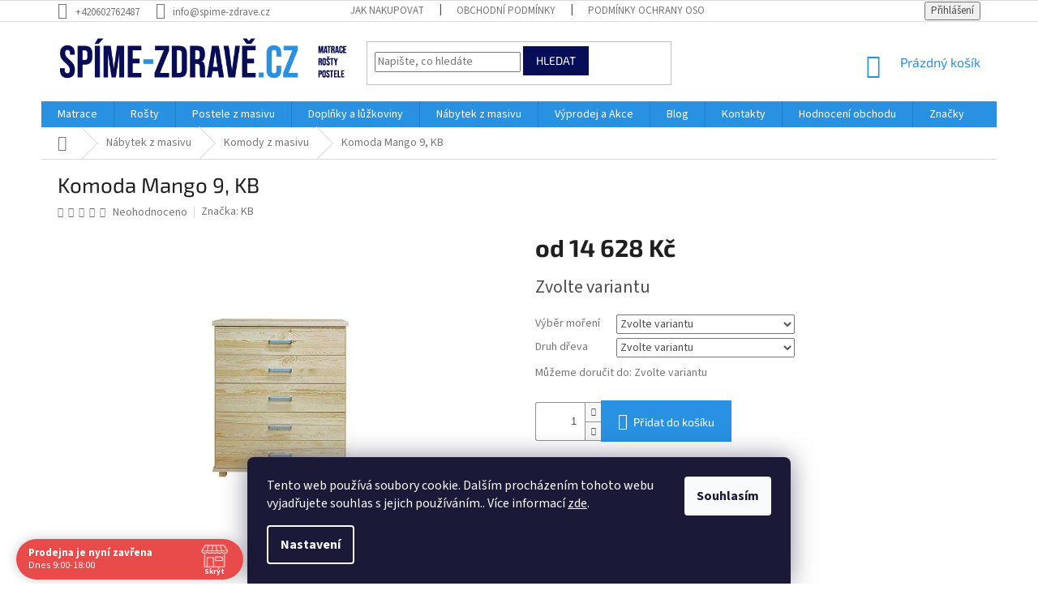

--- FILE ---
content_type: text/html; charset=utf-8
request_url: https://www.spime-zdrave.cz/komoda-mango-9--kb/
body_size: 33345
content:
<!doctype html><html lang="cs" dir="ltr" class="header-background-light external-fonts-loaded"><head><meta charset="utf-8" /><meta name="viewport" content="width=device-width,initial-scale=1" /><title>Komoda Mango 9, KB - Spíme zdravě</title><link rel="preconnect" href="https://cdn.myshoptet.com" /><link rel="dns-prefetch" href="https://cdn.myshoptet.com" /><link rel="preload" href="https://cdn.myshoptet.com/prj/dist/master/cms/libs/jquery/jquery-1.11.3.min.js" as="script" /><link href="https://cdn.myshoptet.com/prj/dist/master/cms/templates/frontend_templates/shared/css/font-face/source-sans-3.css" rel="stylesheet"><link href="https://cdn.myshoptet.com/prj/dist/master/cms/templates/frontend_templates/shared/css/font-face/exo-2.css" rel="stylesheet"><link href="https://cdn.myshoptet.com/prj/dist/master/shop/dist/font-shoptet-11.css.62c94c7785ff2cea73b2.css" rel="stylesheet"><script>
dataLayer = [];
dataLayer.push({'shoptet' : {
    "pageId": 817,
    "pageType": "productDetail",
    "currency": "CZK",
    "currencyInfo": {
        "decimalSeparator": ",",
        "exchangeRate": 1,
        "priceDecimalPlaces": 2,
        "symbol": "K\u010d",
        "symbolLeft": 0,
        "thousandSeparator": " "
    },
    "language": "cs",
    "projectId": 446342,
    "product": {
        "id": 811,
        "guid": "24ef9786-c2d2-11eb-ad11-0cc47a6c8f54",
        "hasVariants": true,
        "codes": [
            {
                "code": "811\/BOR"
            },
            {
                "code": "811\/ORE"
            },
            {
                "code": "811\/OLS"
            },
            {
                "code": "811\/DUB"
            },
            {
                "code": "811\/BUK"
            },
            {
                "code": "811\/ORE2"
            },
            {
                "code": "811\/OLS2"
            },
            {
                "code": "811\/DUB2"
            }
        ],
        "name": "Komoda Mango 9, KB",
        "appendix": "",
        "weight": 0,
        "manufacturer": "KB",
        "manufacturerGuid": "1EF533402F0466B29F88DA0BA3DED3EE",
        "currentCategory": "N\u00e1bytek z masivu | Komody z masivu",
        "currentCategoryGuid": "510b0fba-bbd2-11eb-bbb3-b8ca3a6063f8",
        "defaultCategory": "N\u00e1bytek z masivu | Komody z masivu",
        "defaultCategoryGuid": "510b0fba-bbd2-11eb-bbb3-b8ca3a6063f8",
        "currency": "CZK",
        "priceWithVatMin": 14628,
        "priceWithVatMax": 24135
    },
    "stocks": [
        {
            "id": "ext",
            "title": "Sklad",
            "isDeliveryPoint": 0,
            "visibleOnEshop": 1
        }
    ],
    "cartInfo": {
        "id": null,
        "freeShipping": false,
        "freeShippingFrom": 0,
        "leftToFreeGift": {
            "formattedPrice": "0 K\u010d",
            "priceLeft": 0
        },
        "freeGift": false,
        "leftToFreeShipping": {
            "priceLeft": 0,
            "dependOnRegion": 0,
            "formattedPrice": "0 K\u010d"
        },
        "discountCoupon": [],
        "getNoBillingShippingPrice": {
            "withoutVat": 0,
            "vat": 0,
            "withVat": 0
        },
        "cartItems": [],
        "taxMode": "ORDINARY"
    },
    "cart": [],
    "customer": {
        "priceRatio": 1,
        "priceListId": 1,
        "groupId": null,
        "registered": false,
        "mainAccount": false
    }
}});
dataLayer.push({'cookie_consent' : {
    "marketing": "denied",
    "analytics": "denied"
}});
document.addEventListener('DOMContentLoaded', function() {
    shoptet.consent.onAccept(function(agreements) {
        if (agreements.length == 0) {
            return;
        }
        dataLayer.push({
            'cookie_consent' : {
                'marketing' : (agreements.includes(shoptet.config.cookiesConsentOptPersonalisation)
                    ? 'granted' : 'denied'),
                'analytics': (agreements.includes(shoptet.config.cookiesConsentOptAnalytics)
                    ? 'granted' : 'denied')
            },
            'event': 'cookie_consent'
        });
    });
});
</script>

<!-- Google Tag Manager -->
<script>(function(w,d,s,l,i){w[l]=w[l]||[];w[l].push({'gtm.start':
new Date().getTime(),event:'gtm.js'});var f=d.getElementsByTagName(s)[0],
j=d.createElement(s),dl=l!='dataLayer'?'&l='+l:'';j.async=true;j.src=
'https://www.googletagmanager.com/gtm.js?id='+i+dl;f.parentNode.insertBefore(j,f);
})(window,document,'script','dataLayer','GTM-M2Z53M4');</script>
<!-- End Google Tag Manager -->

<meta property="og:type" content="website"><meta property="og:site_name" content="spime-zdrave.cz"><meta property="og:url" content="https://www.spime-zdrave.cz/komoda-mango-9--kb/"><meta property="og:title" content="Komoda Mango 9, KB - Spíme zdravě"><meta name="author" content="Spíme zdravě"><meta name="web_author" content="Shoptet.cz"><meta name="dcterms.rightsHolder" content="www.spime-zdrave.cz"><meta name="robots" content="index,follow"><meta property="og:image" content="https://cdn.myshoptet.com/usr/www.spime-zdrave.cz/user/shop/big/811_09-1--z1.jpg?60c717c7"><meta property="og:description" content="Komoda Mango 9, KB. Komoda z masivu"><meta name="description" content="Komoda Mango 9, KB. Komoda z masivu"><meta name="google-site-verification" content="Hpbwwp9BPogCSve10RyOB0sDucIiz59RoNNM2xCur9o"><meta property="product:price:amount" content="14628"><meta property="product:price:currency" content="CZK"><style>:root {--color-primary: #2991e1;--color-primary-h: 206;--color-primary-s: 75%;--color-primary-l: 52%;--color-primary-hover: #080d57;--color-primary-hover-h: 236;--color-primary-hover-s: 83%;--color-primary-hover-l: 19%;--color-secondary: #2991e1;--color-secondary-h: 206;--color-secondary-s: 75%;--color-secondary-l: 52%;--color-secondary-hover: #080d57;--color-secondary-hover-h: 236;--color-secondary-hover-s: 83%;--color-secondary-hover-l: 19%;--color-tertiary: #080d57;--color-tertiary-h: 236;--color-tertiary-s: 83%;--color-tertiary-l: 19%;--color-tertiary-hover: #080d57;--color-tertiary-hover-h: 236;--color-tertiary-hover-s: 83%;--color-tertiary-hover-l: 19%;--color-header-background: #ffffff;--template-font: "Source Sans 3";--template-headings-font: "Exo 2";--header-background-url: none;--cookies-notice-background: #1A1937;--cookies-notice-color: #F8FAFB;--cookies-notice-button-hover: #f5f5f5;--cookies-notice-link-hover: #27263f;--templates-update-management-preview-mode-content: "Náhled aktualizací šablony je aktivní pro váš prohlížeč."}</style>
    
    <link href="https://cdn.myshoptet.com/prj/dist/master/shop/dist/main-11.less.fcb4a42d7bd8a71b7ee2.css" rel="stylesheet" />
        
    <script>var shoptet = shoptet || {};</script>
    <script src="https://cdn.myshoptet.com/prj/dist/master/shop/dist/main-3g-header.js.05f199e7fd2450312de2.js"></script>
<!-- User include --><!-- api 473(125) html code header -->

                <style>
                    #order-billing-methods .radio-wrapper[data-guid="b326cdf3-9b1e-11ed-90ab-b8ca3a6a5ac4"]:not(.cggooglepay), #order-billing-methods .radio-wrapper[data-guid="38b89136-c504-11eb-90ab-b8ca3a6a5ac4"]:not(.cgapplepay) {
                        display: none;
                    }
                </style>
                <script type="text/javascript">
                    document.addEventListener('DOMContentLoaded', function() {
                        if (getShoptetDataLayer('pageType') === 'billingAndShipping') {
                            
                try {
                    if (window.ApplePaySession && window.ApplePaySession.canMakePayments()) {
                        document.querySelector('#order-billing-methods .radio-wrapper[data-guid="38b89136-c504-11eb-90ab-b8ca3a6a5ac4"]').classList.add('cgapplepay');
                    }
                } catch (err) {} 
            
                            
                const cgBaseCardPaymentMethod = {
                        type: 'CARD',
                        parameters: {
                            allowedAuthMethods: ["PAN_ONLY", "CRYPTOGRAM_3DS"],
                            allowedCardNetworks: [/*"AMEX", "DISCOVER", "INTERAC", "JCB",*/ "MASTERCARD", "VISA"]
                        }
                };
                
                function cgLoadScript(src, callback)
                {
                    var s,
                        r,
                        t;
                    r = false;
                    s = document.createElement('script');
                    s.type = 'text/javascript';
                    s.src = src;
                    s.onload = s.onreadystatechange = function() {
                        if ( !r && (!this.readyState || this.readyState == 'complete') )
                        {
                            r = true;
                            callback();
                        }
                    };
                    t = document.getElementsByTagName('script')[0];
                    t.parentNode.insertBefore(s, t);
                } 
                
                function cgGetGoogleIsReadyToPayRequest() {
                    return Object.assign(
                        {},
                        {
                            apiVersion: 2,
                            apiVersionMinor: 0
                        },
                        {
                            allowedPaymentMethods: [cgBaseCardPaymentMethod]
                        }
                    );
                }

                function onCgGooglePayLoaded() {
                    let paymentsClient = new google.payments.api.PaymentsClient({environment: 'PRODUCTION'});
                    paymentsClient.isReadyToPay(cgGetGoogleIsReadyToPayRequest()).then(function(response) {
                        if (response.result) {
                            document.querySelector('#order-billing-methods .radio-wrapper[data-guid="b326cdf3-9b1e-11ed-90ab-b8ca3a6a5ac4"]').classList.add('cggooglepay');	 	 	 	 	 
                        }
                    })
                    .catch(function(err) {});
                }
                
                cgLoadScript('https://pay.google.com/gp/p/js/pay.js', onCgGooglePayLoaded);
            
                        }
                    });
                </script> 
                
<!-- api 690(337) html code header -->
<script>var ophWidgetData={"lang":"cs","link":"https:\/\/www.spime-zdrave.cz\/kontakty\/","logo":true,"expanded":true,"lunchShow":true,"checkHoliday":false,"showWidgetStart":"00:01","showWidgetEnd":"23:59","beforeOpenStore":0,"beforeCloseStore":0,"openingHours":[{"day":1,"openHour":"09:00","closeHour":"18:00","openPause":"","closePause":"","closed":false},{"day":2,"openHour":"09:00","closeHour":"18:00","openPause":"","closePause":"","closed":false},{"day":3,"openHour":"09:00","closeHour":"18:00","openPause":"","closePause":"","closed":false},{"day":4,"openHour":"09:00","closeHour":"18:00","openPause":"","closePause":"","closed":false},{"day":5,"openHour":"09:00","closeHour":"18:00","openPause":"","closePause":"","closed":false},{"day":6,"openHour":"09:00","closeHour":"18:00","openPause":"","closePause":"","closed":false},{"day":7,"openHour":"09:00","closeHour":"18:00","openPause":"","closePause":"","closed":false}],"excludes":[{"date":"2023-12-23","openHour":"09:00","closeHour":"16:00","openPause":"","closePause":"","text":""},{"date":"2023-12-24","openHour":"","closeHour":"","openPause":"","closePause":"","closed":true,"text":""},{"date":"2023-12-25","openHour":"","closeHour":"","openPause":"","closePause":"","closed":true,"text":""},{"date":"2023-12-26","openHour":"","closeHour":"","openPause":"","closePause":"","closed":true,"text":""},{"date":"2023-12-31","openHour":"","closeHour":"","openPause":"","closePause":"","closed":true,"text":""},{"date":"2024-01-01","openHour":"","closeHour":"","openPause":"","closePause":"","closed":true,"text":""},{"date":"2024-07-05","openHour":"09:00","closeHour":"13:00","openPause":"","closePause":"","closed":false,"text":""},{"date":"2024-07-06","openHour":"09:00","closeHour":"13:00","openPause":"","closePause":"","text":""},{"date":"2025-04-20","openHour":"09:00","closeHour":"12:00","openPause":"","closePause":"","closed":false,"text":""},{"date":"2025-04-21","openHour":"","closeHour":"","openPause":"","closePause":"","closed":true,"text":""},{"date":"2025-05-07","openHour":"11:00","closeHour":"18:00","openPause":"","closePause":"","closed":false,"text":""},{"date":"2025-09-25","openHour":"","closeHour":"","openPause":"","closePause":"","closed":true,"text":""},{"date":"2025-12-31","openHour":"","closeHour":"","openPause":"","closePause":"","closed":true,"text":""},{"date":"2026-01-01","openHour":"","closeHour":"","openPause":"","closePause":"","closed":true,"text":""}],"holidayList":["01-01","01-05","08-05","05-07","06-07","28-09","28-10","17-11","24-12","25-12","26-12"],"todayLongFormat":false,"logoFilemanager":"","colors":{"bg_header_color":"","bg_logo_color":"","bg_title_color":"","bg_preopen_color":"#03a9f4","bg_open_color":"#4caf50","bg_pause_color":"#ff9800","bg_preclose_color":"#ff6f00","bg_close_color":"#e94b4b","color_exception_day":"#e94b4b"},"address":"TTC Park, Sp\u00edme zdrav\u011b s.r.o\nNov\u00e9 Dvory - Kamenec 3725\nFr\u00fddek - M\u00edstek, 738 01","icon":"icon-01","bottomPosition":"0","showDetailOnExpand":true,"disableDetail":false,"disableDetailTable":false,"hideOnMobile":false,"weekTurnOff":[],"directPosition":"ltr"}</script>
<!-- service 409(63) html code header -->
<style>
#filters h4{cursor:pointer;}[class~=slider-wrapper],[class~=filter-section]{padding-left:0;}#filters h4{padding-left:13.5pt;}[class~=filter-section],[class~=slider-wrapper]{padding-bottom:0 !important;}#filters h4:before{position:absolute;}#filters h4:before{left:0;}[class~=filter-section],[class~=slider-wrapper]{padding-right:0;}#filters h4{padding-bottom:9pt;}#filters h4{padding-right:13.5pt;}#filters > .slider-wrapper,[class~=slider-wrapper] > div,.filter-sections form,[class~=slider-wrapper][class~=filter-section] > div,.razeni > form{display:none;}#filters h4:before,#filters .otevreny h4:before{content:"\e911";}#filters h4{padding-top:9pt;}[class~=filter-section],[class~=slider-wrapper]{padding-top:0 !important;}[class~=filter-section]{border-top-width:0 !important;}[class~=filter-section]{border-top-style:none !important;}[class~=filter-section]{border-top-color:currentColor !important;}#filters .otevreny h4:before,#filters h4:before{font-family:shoptet;}#filters h4{position:relative;}#filters h4{margin-left:0 !important;}[class~=filter-section]{border-image:none !important;}#filters h4{margin-bottom:0 !important;}#filters h4{margin-right:0 !important;}#filters h4{margin-top:0 !important;}#filters h4{border-top-width:.0625pc;}#filters h4{border-top-style:solid;}#filters h4{border-top-color:#e0e0e0;}[class~=slider-wrapper]{max-width:none;}[class~=otevreny] form,.slider-wrapper.otevreny > div,[class~=slider-wrapper][class~=otevreny] > div,.otevreny form{display:block;}#filters h4{border-image:none;}[class~=param-filter-top]{margin-bottom:.9375pc;}[class~=otevreny] form{margin-bottom:15pt;}[class~=slider-wrapper]{color:inherit;}#filters .otevreny h4:before{-webkit-transform:rotate(180deg);}[class~=slider-wrapper],#filters h4:before{background:none;}#filters h4:before{-webkit-transform:rotate(90deg);}#filters h4:before{-moz-transform:rotate(90deg);}[class~=param-filter-top] form{display:block !important;}#filters h4:before{-o-transform:rotate(90deg);}#filters h4:before{-ms-transform:rotate(90deg);}#filters h4:before{transform:rotate(90deg);}#filters h4:before{font-size:.104166667in;}#filters .otevreny h4:before{-moz-transform:rotate(180deg);}#filters .otevreny h4:before{-o-transform:rotate(180deg);}#filters h4:before{top:36%;}#filters .otevreny h4:before{-ms-transform:rotate(180deg);}#filters h4:before{height:auto;}#filters h4:before{width:auto;}#filters .otevreny h4:before{transform:rotate(180deg);}
@media screen and (max-width: 767px) {
.param-filter-top{padding-top: 15px;}
}
#content .filters-wrapper > div:first-of-type, #footer .filters-wrapper > div:first-of-type {text-align: left;}
.template-11.one-column-body .content .filter-sections{padding-top: 15px; padding-bottom: 15px;}
</style>
<!-- service 690(337) html code header -->
<link href="https://cdn.myshoptet.com/usr/mcore.myshoptet.com/user/documents/upload/addon01/ophWidget.min.css?v=1.6.9" rel="stylesheet" />


<!-- project html code header -->
<style type="text/css">
#footer .footer-rows .site-name {
      display: none;
}
#footer .custom-footer {
      padding-left: 0px !important;
</style>

<!-- /User include --><link rel="shortcut icon" href="/favicon.png" type="image/x-icon" /><link rel="canonical" href="https://www.spime-zdrave.cz/komoda-mango-9--kb/" />    <script>
        var _hwq = _hwq || [];
        _hwq.push(['setKey', '4A1FA3FC319B7BF54EA095619899A282']);
        _hwq.push(['setTopPos', '1']);
        _hwq.push(['showWidget', '21']);
        (function() {
            var ho = document.createElement('script');
            ho.src = 'https://cz.im9.cz/direct/i/gjs.php?n=wdgt&sak=4A1FA3FC319B7BF54EA095619899A282';
            var s = document.getElementsByTagName('script')[0]; s.parentNode.insertBefore(ho, s);
        })();
    </script>
<script>!function(){var t={9196:function(){!function(){var t=/\[object (Boolean|Number|String|Function|Array|Date|RegExp)\]/;function r(r){return null==r?String(r):(r=t.exec(Object.prototype.toString.call(Object(r))))?r[1].toLowerCase():"object"}function n(t,r){return Object.prototype.hasOwnProperty.call(Object(t),r)}function e(t){if(!t||"object"!=r(t)||t.nodeType||t==t.window)return!1;try{if(t.constructor&&!n(t,"constructor")&&!n(t.constructor.prototype,"isPrototypeOf"))return!1}catch(t){return!1}for(var e in t);return void 0===e||n(t,e)}function o(t,r,n){this.b=t,this.f=r||function(){},this.d=!1,this.a={},this.c=[],this.e=function(t){return{set:function(r,n){u(c(r,n),t.a)},get:function(r){return t.get(r)}}}(this),i(this,t,!n);var e=t.push,o=this;t.push=function(){var r=[].slice.call(arguments,0),n=e.apply(t,r);return i(o,r),n}}function i(t,n,o){for(t.c.push.apply(t.c,n);!1===t.d&&0<t.c.length;){if("array"==r(n=t.c.shift()))t:{var i=n,a=t.a;if("string"==r(i[0])){for(var f=i[0].split("."),s=f.pop(),p=(i=i.slice(1),0);p<f.length;p++){if(void 0===a[f[p]])break t;a=a[f[p]]}try{a[s].apply(a,i)}catch(t){}}}else if("function"==typeof n)try{n.call(t.e)}catch(t){}else{if(!e(n))continue;for(var l in n)u(c(l,n[l]),t.a)}o||(t.d=!0,t.f(t.a,n),t.d=!1)}}function c(t,r){for(var n={},e=n,o=t.split("."),i=0;i<o.length-1;i++)e=e[o[i]]={};return e[o[o.length-1]]=r,n}function u(t,o){for(var i in t)if(n(t,i)){var c=t[i];"array"==r(c)?("array"==r(o[i])||(o[i]=[]),u(c,o[i])):e(c)?(e(o[i])||(o[i]={}),u(c,o[i])):o[i]=c}}window.DataLayerHelper=o,o.prototype.get=function(t){var r=this.a;t=t.split(".");for(var n=0;n<t.length;n++){if(void 0===r[t[n]])return;r=r[t[n]]}return r},o.prototype.flatten=function(){this.b.splice(0,this.b.length),this.b[0]={},u(this.a,this.b[0])}}()}},r={};function n(e){var o=r[e];if(void 0!==o)return o.exports;var i=r[e]={exports:{}};return t[e](i,i.exports,n),i.exports}n.n=function(t){var r=t&&t.__esModule?function(){return t.default}:function(){return t};return n.d(r,{a:r}),r},n.d=function(t,r){for(var e in r)n.o(r,e)&&!n.o(t,e)&&Object.defineProperty(t,e,{enumerable:!0,get:r[e]})},n.o=function(t,r){return Object.prototype.hasOwnProperty.call(t,r)},function(){"use strict";n(9196)}()}();</script><style>/* custom background */@media (min-width: 992px) {body {background-color: #ffffff ;background-position: left top;background-repeat: repeat !important;background-attachment: fixed;}}</style>    <!-- Global site tag (gtag.js) - Google Analytics -->
    <script async src="https://www.googletagmanager.com/gtag/js?id=16646697645"></script>
    <script>
        
        window.dataLayer = window.dataLayer || [];
        function gtag(){dataLayer.push(arguments);}
        

                    console.debug('default consent data');

            gtag('consent', 'default', {"ad_storage":"denied","analytics_storage":"denied","ad_user_data":"denied","ad_personalization":"denied","wait_for_update":500});
            dataLayer.push({
                'event': 'default_consent'
            });
        
        gtag('js', new Date());

                gtag('config', 'UA-40678698-1', { 'groups': "UA" });
        
                gtag('config', 'G-K4W2FS9N3R', {"groups":"GA4","send_page_view":false,"content_group":"productDetail","currency":"CZK","page_language":"cs"});
        
                gtag('config', 'AW-311593574');
        
                gtag('config', 'AW-16646697645');
        
        
        
        
                    gtag('event', 'page_view', {"send_to":"GA4","page_language":"cs","content_group":"productDetail","currency":"CZK"});
        
                gtag('set', 'currency', 'CZK');

        gtag('event', 'view_item', {
            "send_to": "UA",
            "items": [
                {
                    "id": "811\/BOR",
                    "name": "Komoda Mango 9, KB",
                    "category": "N\u00e1bytek z masivu \/ Komody z masivu",
                                        "brand": "KB",
                                                            "variant": "V\u00fdb\u011br mo\u0159en\u00ed: Bezbarv\u00fd Lak, Druh d\u0159eva: Borovicov\u00fd masiv",
                                        "price": 12089.26
                }
            ]
        });
        
        
        
        
        
                    gtag('event', 'view_item', {"send_to":"GA4","page_language":"cs","content_group":"productDetail","value":12089.26,"currency":"CZK","items":[{"item_id":"811\/BOR","item_name":"Komoda Mango 9, KB","item_brand":"KB","item_category":"N\u00e1bytek z masivu","item_category2":"Komody z masivu","item_variant":"811\/BOR~V\u00fdb\u011br mo\u0159en\u00ed: Bezbarv\u00fd Lak, Druh d\u0159eva: Borovicov\u00fd masiv","price":12089.26,"quantity":1,"index":0}]});
        
        
        
        
        
        
        
        document.addEventListener('DOMContentLoaded', function() {
            if (typeof shoptet.tracking !== 'undefined') {
                for (var id in shoptet.tracking.bannersList) {
                    gtag('event', 'view_promotion', {
                        "send_to": "UA",
                        "promotions": [
                            {
                                "id": shoptet.tracking.bannersList[id].id,
                                "name": shoptet.tracking.bannersList[id].name,
                                "position": shoptet.tracking.bannersList[id].position
                            }
                        ]
                    });
                }
            }

            shoptet.consent.onAccept(function(agreements) {
                if (agreements.length !== 0) {
                    console.debug('gtag consent accept');
                    var gtagConsentPayload =  {
                        'ad_storage': agreements.includes(shoptet.config.cookiesConsentOptPersonalisation)
                            ? 'granted' : 'denied',
                        'analytics_storage': agreements.includes(shoptet.config.cookiesConsentOptAnalytics)
                            ? 'granted' : 'denied',
                                                                                                'ad_user_data': agreements.includes(shoptet.config.cookiesConsentOptPersonalisation)
                            ? 'granted' : 'denied',
                        'ad_personalization': agreements.includes(shoptet.config.cookiesConsentOptPersonalisation)
                            ? 'granted' : 'denied',
                        };
                    console.debug('update consent data', gtagConsentPayload);
                    gtag('consent', 'update', gtagConsentPayload);
                    dataLayer.push(
                        { 'event': 'update_consent' }
                    );
                }
            });
        });
    </script>
        <script type="text/plain" data-cookiecategory="analytics">
            if (typeof gtag === 'function') {
            gtag('event', 'view_item', {
                                    'ecomm_totalvalue': 14628,
                                                    'ecomm_prodid': "811\/BOR",
                                                                'send_to': 'AW-311593574',
                                'ecomm_pagetype': 'product'
            });
        }
        </script>
<script>
    (function(t, r, a, c, k, i, n, g) { t['ROIDataObject'] = k;
    t[k]=t[k]||function(){ (t[k].q=t[k].q||[]).push(arguments) },t[k].c=i;n=r.createElement(a),
    g=r.getElementsByTagName(a)[0];n.async=1;n.src=c;g.parentNode.insertBefore(n,g)
    })(window, document, 'script', '//www.heureka.cz/ocm/sdk.js?source=shoptet&version=2&page=product_detail', 'heureka', 'cz');

    heureka('set_user_consent', 0);
</script>
</head><body class="desktop id-817 in-komody-z-masivu template-11 type-product type-detail one-column-body columns-3 ums_forms_redesign--off ums_a11y_category_page--on ums_discussion_rating_forms--off ums_flags_display_unification--on ums_a11y_login--on mobile-header-version-0"><noscript>
    <style>
        #header {
            padding-top: 0;
            position: relative !important;
            top: 0;
        }
        .header-navigation {
            position: relative !important;
        }
        .overall-wrapper {
            margin: 0 !important;
        }
        body:not(.ready) {
            visibility: visible !important;
        }
    </style>
    <div class="no-javascript">
        <div class="no-javascript__title">Musíte změnit nastavení vašeho prohlížeče</div>
        <div class="no-javascript__text">Podívejte se na: <a href="https://www.google.com/support/bin/answer.py?answer=23852">Jak povolit JavaScript ve vašem prohlížeči</a>.</div>
        <div class="no-javascript__text">Pokud používáte software na blokování reklam, může být nutné povolit JavaScript z této stránky.</div>
        <div class="no-javascript__text">Děkujeme.</div>
    </div>
</noscript>

        <div id="fb-root"></div>
        <script>
            window.fbAsyncInit = function() {
                FB.init({
//                    appId            : 'your-app-id',
                    autoLogAppEvents : true,
                    xfbml            : true,
                    version          : 'v19.0'
                });
            };
        </script>
        <script async defer crossorigin="anonymous" src="https://connect.facebook.net/cs_CZ/sdk.js"></script>
<!-- Google Tag Manager (noscript) -->
<noscript><iframe src="https://www.googletagmanager.com/ns.html?id=GTM-M2Z53M4"
height="0" width="0" style="display:none;visibility:hidden"></iframe></noscript>
<!-- End Google Tag Manager (noscript) -->

    <div class="siteCookies siteCookies--bottom siteCookies--dark js-siteCookies" role="dialog" data-testid="cookiesPopup" data-nosnippet>
        <div class="siteCookies__form">
            <div class="siteCookies__content">
                <div class="siteCookies__text">
                    Tento web používá soubory cookie. Dalším procházením tohoto webu vyjadřujete souhlas s jejich používáním.. Více informací <a href="https://www.spime-zdrave.cz/podminky-ochrany-osobnich-udaju/" target="\" _blank="" rel="\" noreferrer="">zde</a>.
                </div>
                <p class="siteCookies__links">
                    <button class="siteCookies__link js-cookies-settings" aria-label="Nastavení cookies" data-testid="cookiesSettings">Nastavení</button>
                </p>
            </div>
            <div class="siteCookies__buttonWrap">
                                <button class="siteCookies__button js-cookiesConsentSubmit" value="all" aria-label="Přijmout cookies" data-testid="buttonCookiesAccept">Souhlasím</button>
            </div>
        </div>
        <script>
            document.addEventListener("DOMContentLoaded", () => {
                const siteCookies = document.querySelector('.js-siteCookies');
                document.addEventListener("scroll", shoptet.common.throttle(() => {
                    const st = document.documentElement.scrollTop;
                    if (st > 1) {
                        siteCookies.classList.add('siteCookies--scrolled');
                    } else {
                        siteCookies.classList.remove('siteCookies--scrolled');
                    }
                }, 100));
            });
        </script>
    </div>
<a href="#content" class="skip-link sr-only">Přejít na obsah</a><div class="overall-wrapper"><div class="user-action"><div class="container">
    <div class="user-action-in">
                    <div id="login" class="user-action-login popup-widget login-widget" role="dialog" aria-labelledby="loginHeading">
        <div class="popup-widget-inner">
                            <h2 id="loginHeading">Přihlášení k vašemu účtu</h2><div id="customerLogin"><form action="/action/Customer/Login/" method="post" id="formLoginIncluded" class="csrf-enabled formLogin" data-testid="formLogin"><input type="hidden" name="referer" value="" /><div class="form-group"><div class="input-wrapper email js-validated-element-wrapper no-label"><input type="email" name="email" class="form-control" autofocus placeholder="E-mailová adresa (např. jan@novak.cz)" data-testid="inputEmail" autocomplete="email" required /></div></div><div class="form-group"><div class="input-wrapper password js-validated-element-wrapper no-label"><input type="password" name="password" class="form-control" placeholder="Heslo" data-testid="inputPassword" autocomplete="current-password" required /><span class="no-display">Nemůžete vyplnit toto pole</span><input type="text" name="surname" value="" class="no-display" /></div></div><div class="form-group"><div class="login-wrapper"><button type="submit" class="btn btn-secondary btn-text btn-login" data-testid="buttonSubmit">Přihlásit se</button><div class="password-helper"><a href="/registrace/" data-testid="signup" rel="nofollow">Nová registrace</a><a href="/klient/zapomenute-heslo/" rel="nofollow">Zapomenuté heslo</a></div></div></div><div class="social-login-buttons"><div class="social-login-buttons-divider"><span>nebo</span></div><div class="form-group"><a href="/action/Social/login/?provider=Facebook" class="login-btn facebook" rel="nofollow"><span class="login-facebook-icon"></span><strong>Přihlásit se přes Facebook</strong></a></div><div class="form-group"><a href="/action/Social/login/?provider=Seznam" class="login-btn seznam" rel="nofollow"><span class="login-seznam-icon"></span><strong>Přihlásit se přes Seznam</strong></a></div></div></form>
</div>                    </div>
    </div>

                            <div id="cart-widget" class="user-action-cart popup-widget cart-widget loader-wrapper" data-testid="popupCartWidget" role="dialog" aria-hidden="true">
    <div class="popup-widget-inner cart-widget-inner place-cart-here">
        <div class="loader-overlay">
            <div class="loader"></div>
        </div>
    </div>

    <div class="cart-widget-button">
        <a href="/kosik/" class="btn btn-conversion" id="continue-order-button" rel="nofollow" data-testid="buttonNextStep">Pokračovat do košíku</a>
    </div>
</div>
            </div>
</div>
</div><div class="top-navigation-bar" data-testid="topNavigationBar">

    <div class="container">

        <div class="top-navigation-contacts">
            <strong>Zákaznická podpora:</strong><a href="tel:+420602762487" class="project-phone" aria-label="Zavolat na +420602762487" data-testid="contactboxPhone"><span>+420602762487</span></a><a href="mailto:info@spime-zdrave.cz" class="project-email" data-testid="contactboxEmail"><span>info@spime-zdrave.cz</span></a>        </div>

                            <div class="top-navigation-menu">
                <div class="top-navigation-menu-trigger"></div>
                <ul class="top-navigation-bar-menu">
                                            <li class="top-navigation-menu-item-27">
                            <a href="/jak-nakupovat/">Jak nakupovat</a>
                        </li>
                                            <li class="top-navigation-menu-item-39">
                            <a href="/obchodni-podminky/">Obchodní podmínky</a>
                        </li>
                                            <li class="top-navigation-menu-item-691">
                            <a href="/podminky-ochrany-osobnich-udaju/">Podmínky ochrany osobních údajů </a>
                        </li>
                                            <li class="top-navigation-menu-item-915">
                            <a href="/financovani-s-essox/">Financování s ESSOX</a>
                        </li>
                                    </ul>
                <ul class="top-navigation-bar-menu-helper"></ul>
            </div>
        
        <div class="top-navigation-tools">
            <div class="responsive-tools">
                <a href="#" class="toggle-window" data-target="search" aria-label="Hledat" data-testid="linkSearchIcon"></a>
                                                            <a href="#" class="toggle-window" data-target="login"></a>
                                                    <a href="#" class="toggle-window" data-target="navigation" aria-label="Menu" data-testid="hamburgerMenu"></a>
            </div>
                        <button class="top-nav-button top-nav-button-login toggle-window" type="button" data-target="login" aria-haspopup="dialog" aria-controls="login" aria-expanded="false" data-testid="signin"><span>Přihlášení</span></button>        </div>

    </div>

</div>
<header id="header"><div class="container navigation-wrapper">
    <div class="header-top">
        <div class="site-name-wrapper">
            <div class="site-name"><a href="/" data-testid="linkWebsiteLogo"><img src="https://cdn.myshoptet.com/usr/www.spime-zdrave.cz/user/logos/spime-zdrave-600.png" alt="Spíme zdravě" fetchpriority="low" /></a></div>        </div>
        <div class="search" itemscope itemtype="https://schema.org/WebSite">
            <meta itemprop="headline" content="Komody z masivu"/><meta itemprop="url" content="https://www.spime-zdrave.cz"/><meta itemprop="text" content="Komoda Mango 9, KB. Komoda z masivu"/>            <form action="/action/ProductSearch/prepareString/" method="post"
    id="formSearchForm" class="search-form compact-form js-search-main"
    itemprop="potentialAction" itemscope itemtype="https://schema.org/SearchAction" data-testid="searchForm">
    <fieldset>
        <meta itemprop="target"
            content="https://www.spime-zdrave.cz/vyhledavani/?string={string}"/>
        <input type="hidden" name="language" value="cs"/>
        
            
<input
    type="search"
    name="string"
        class="query-input form-control search-input js-search-input"
    placeholder="Napište, co hledáte"
    autocomplete="off"
    required
    itemprop="query-input"
    aria-label="Vyhledávání"
    data-testid="searchInput"
>
            <button type="submit" class="btn btn-default" data-testid="searchBtn">Hledat</button>
        
    </fieldset>
</form>
        </div>
        <div class="navigation-buttons">
                
    <a href="/kosik/" class="btn btn-icon toggle-window cart-count" data-target="cart" data-hover="true" data-redirect="true" data-testid="headerCart" rel="nofollow" aria-haspopup="dialog" aria-expanded="false" aria-controls="cart-widget">
        
                <span class="sr-only">Nákupní košík</span>
        
            <span class="cart-price visible-lg-inline-block" data-testid="headerCartPrice">
                                    Prázdný košík                            </span>
        
    
            </a>
        </div>
    </div>
    <nav id="navigation" aria-label="Hlavní menu" data-collapsible="true"><div class="navigation-in menu"><ul class="menu-level-1" role="menubar" data-testid="headerMenuItems"><li class="menu-item-715 ext" role="none"><a href="/matrace-mabo/" data-testid="headerMenuItem" role="menuitem" aria-haspopup="true" aria-expanded="false"><b>Matrace</b><span class="submenu-arrow"></span></a><ul class="menu-level-2" aria-label="Matrace" tabindex="-1" role="menu"><li class="menu-item-1017" role="none"><a href="/zdravotni-matrace-2/" class="menu-image" data-testid="headerMenuItem" tabindex="-1" aria-hidden="true"><img src="data:image/svg+xml,%3Csvg%20width%3D%22140%22%20height%3D%22100%22%20xmlns%3D%22http%3A%2F%2Fwww.w3.org%2F2000%2Fsvg%22%3E%3C%2Fsvg%3E" alt="" aria-hidden="true" width="140" height="100"  data-src="https://cdn.myshoptet.com/usr/www.spime-zdrave.cz/user/categories/thumb/logo_zm-1.jpg" fetchpriority="low" /></a><div><a href="/zdravotni-matrace-2/" data-testid="headerMenuItem" role="menuitem"><span>Zdravotní matrace</span></a>
                        </div></li><li class="menu-item-1035" role="none"><a href="/matrace-se-zpevnenymi-boky/" class="menu-image" data-testid="headerMenuItem" tabindex="-1" aria-hidden="true"><img src="data:image/svg+xml,%3Csvg%20width%3D%22140%22%20height%3D%22100%22%20xmlns%3D%22http%3A%2F%2Fwww.w3.org%2F2000%2Fsvg%22%3E%3C%2Fsvg%3E" alt="" aria-hidden="true" width="140" height="100"  data-src="https://cdn.myshoptet.com/usr/www.spime-zdrave.cz/user/categories/thumb/_vyr_6510_super_fox_visco_1vr.png" fetchpriority="low" /></a><div><a href="/matrace-se-zpevnenymi-boky/" data-testid="headerMenuItem" role="menuitem"><span>Matrace se zpěvněnými boky</span></a>
                        </div></li><li class="menu-item-1013" role="none"><a href="/zdravotni-matrace/" class="menu-image" data-testid="headerMenuItem" tabindex="-1" aria-hidden="true"><img src="data:image/svg+xml,%3Csvg%20width%3D%22140%22%20height%3D%22100%22%20xmlns%3D%22http%3A%2F%2Fwww.w3.org%2F2000%2Fsvg%22%3E%3C%2Fsvg%3E" alt="" aria-hidden="true" width="140" height="100"  data-src="https://cdn.myshoptet.com/usr/www.spime-zdrave.cz/user/categories/thumb/logo_ortoped.png" fetchpriority="low" /></a><div><a href="/zdravotni-matrace/" data-testid="headerMenuItem" role="menuitem"><span>Ortopedické matrace</span></a>
                        </div></li><li class="menu-item-724" role="none"><a href="/matrace-1-1/" class="menu-image" data-testid="headerMenuItem" tabindex="-1" aria-hidden="true"><img src="data:image/svg+xml,%3Csvg%20width%3D%22140%22%20height%3D%22100%22%20xmlns%3D%22http%3A%2F%2Fwww.w3.org%2F2000%2Fsvg%22%3E%3C%2Fsvg%3E" alt="" aria-hidden="true" width="140" height="100"  data-src="https://cdn.myshoptet.com/usr/www.spime-zdrave.cz/user/categories/thumb/matrace_1_1.jpg" fetchpriority="low" /></a><div><a href="/matrace-1-1/" data-testid="headerMenuItem" role="menuitem"><span>Matrace 1+1</span></a>
                        </div></li><li class="menu-item-727" role="none"><a href="/antibakterialni-matrace/" class="menu-image" data-testid="headerMenuItem" tabindex="-1" aria-hidden="true"><img src="data:image/svg+xml,%3Csvg%20width%3D%22140%22%20height%3D%22100%22%20xmlns%3D%22http%3A%2F%2Fwww.w3.org%2F2000%2Fsvg%22%3E%3C%2Fsvg%3E" alt="" aria-hidden="true" width="140" height="100"  data-src="https://cdn.myshoptet.com/usr/www.spime-zdrave.cz/user/categories/thumb/cama.jpg" fetchpriority="low" /></a><div><a href="/antibakterialni-matrace/" data-testid="headerMenuItem" role="menuitem"><span>Antibakteriální matrace</span></a>
                        </div></li><li class="menu-item-730" role="none"><a href="/tastickove-matrace/" class="menu-image" data-testid="headerMenuItem" tabindex="-1" aria-hidden="true"><img src="data:image/svg+xml,%3Csvg%20width%3D%22140%22%20height%3D%22100%22%20xmlns%3D%22http%3A%2F%2Fwww.w3.org%2F2000%2Fsvg%22%3E%3C%2Fsvg%3E" alt="" aria-hidden="true" width="140" height="100"  data-src="https://cdn.myshoptet.com/usr/www.spime-zdrave.cz/user/categories/thumb/rosa.jpg" fetchpriority="low" /></a><div><a href="/tastickove-matrace/" data-testid="headerMenuItem" role="menuitem"><span>Taštičkové a pružinové matrace</span></a>
                        </div></li><li class="menu-item-733" role="none"><a href="/bio-matrace/" class="menu-image" data-testid="headerMenuItem" tabindex="-1" aria-hidden="true"><img src="data:image/svg+xml,%3Csvg%20width%3D%22140%22%20height%3D%22100%22%20xmlns%3D%22http%3A%2F%2Fwww.w3.org%2F2000%2Fsvg%22%3E%3C%2Fsvg%3E" alt="" aria-hidden="true" width="140" height="100"  data-src="https://cdn.myshoptet.com/usr/www.spime-zdrave.cz/user/categories/thumb/cela-1.jpg" fetchpriority="low" /></a><div><a href="/bio-matrace/" data-testid="headerMenuItem" role="menuitem"><span>Bio matrace</span></a>
                        </div></li><li class="menu-item-736" role="none"><a href="/penove-matrace/" class="menu-image" data-testid="headerMenuItem" tabindex="-1" aria-hidden="true"><img src="data:image/svg+xml,%3Csvg%20width%3D%22140%22%20height%3D%22100%22%20xmlns%3D%22http%3A%2F%2Fwww.w3.org%2F2000%2Fsvg%22%3E%3C%2Fsvg%3E" alt="" aria-hidden="true" width="140" height="100"  data-src="https://cdn.myshoptet.com/usr/www.spime-zdrave.cz/user/categories/thumb/pola_z1.jpg" fetchpriority="low" /></a><div><a href="/penove-matrace/" data-testid="headerMenuItem" role="menuitem"><span>Pěnové matrace</span></a>
                        </div></li><li class="menu-item-769" role="none"><a href="/latexove-matrace/" class="menu-image" data-testid="headerMenuItem" tabindex="-1" aria-hidden="true"><img src="data:image/svg+xml,%3Csvg%20width%3D%22140%22%20height%3D%22100%22%20xmlns%3D%22http%3A%2F%2Fwww.w3.org%2F2000%2Fsvg%22%3E%3C%2Fsvg%3E" alt="" aria-hidden="true" width="140" height="100"  data-src="https://cdn.myshoptet.com/usr/www.spime-zdrave.cz/user/categories/thumb/latexov___matrace.jpg" fetchpriority="low" /></a><div><a href="/latexove-matrace/" data-testid="headerMenuItem" role="menuitem"><span>Latexové matrace</span></a>
                        </div></li><li class="menu-item-772" role="none"><a href="/detske-matrace/" class="menu-image" data-testid="headerMenuItem" tabindex="-1" aria-hidden="true"><img src="data:image/svg+xml,%3Csvg%20width%3D%22140%22%20height%3D%22100%22%20xmlns%3D%22http%3A%2F%2Fwww.w3.org%2F2000%2Fsvg%22%3E%3C%2Fsvg%3E" alt="" aria-hidden="true" width="140" height="100"  data-src="https://cdn.myshoptet.com/usr/www.spime-zdrave.cz/user/categories/thumb/emeli.jpg" fetchpriority="low" /></a><div><a href="/detske-matrace/" data-testid="headerMenuItem" role="menuitem"><span>Dětské matrace</span></a>
                        </div></li><li class="menu-item-775" role="none"><a href="/antidekubitni-matrace/" class="menu-image" data-testid="headerMenuItem" tabindex="-1" aria-hidden="true"><img src="data:image/svg+xml,%3Csvg%20width%3D%22140%22%20height%3D%22100%22%20xmlns%3D%22http%3A%2F%2Fwww.w3.org%2F2000%2Fsvg%22%3E%3C%2Fsvg%3E" alt="" aria-hidden="true" width="140" height="100"  data-src="https://cdn.myshoptet.com/usr/www.spime-zdrave.cz/user/categories/thumb/lila_hard.jpg" fetchpriority="low" /></a><div><a href="/antidekubitni-matrace/" data-testid="headerMenuItem" role="menuitem"><span>Antidekubitní matrace</span></a>
                        </div></li><li class="menu-item-778" role="none"><a href="/prirodni-biodegradabilni-matrace/" class="menu-image" data-testid="headerMenuItem" tabindex="-1" aria-hidden="true"><img src="data:image/svg+xml,%3Csvg%20width%3D%22140%22%20height%3D%22100%22%20xmlns%3D%22http%3A%2F%2Fwww.w3.org%2F2000%2Fsvg%22%3E%3C%2Fsvg%3E" alt="" aria-hidden="true" width="140" height="100"  data-src="https://cdn.myshoptet.com/usr/www.spime-zdrave.cz/user/categories/thumb/mailo.jpg" fetchpriority="low" /></a><div><a href="/prirodni-biodegradabilni-matrace/" data-testid="headerMenuItem" role="menuitem"><span>Přírodní - biodegradabilní matrace</span></a>
                        </div></li><li class="menu-item-793" role="none"><a href="/potahy-na-matrace/" class="menu-image" data-testid="headerMenuItem" tabindex="-1" aria-hidden="true"><img src="data:image/svg+xml,%3Csvg%20width%3D%22140%22%20height%3D%22100%22%20xmlns%3D%22http%3A%2F%2Fwww.w3.org%2F2000%2Fsvg%22%3E%3C%2Fsvg%3E" alt="" aria-hidden="true" width="140" height="100"  data-src="https://cdn.myshoptet.com/usr/www.spime-zdrave.cz/user/categories/thumb/potah_jednorozec.jpg" fetchpriority="low" /></a><div><a href="/potahy-na-matrace/" data-testid="headerMenuItem" role="menuitem"><span>Potahy na matrace</span></a>
                        </div></li><li class="menu-item-799" role="none"><a href="/toppery/" class="menu-image" data-testid="headerMenuItem" tabindex="-1" aria-hidden="true"><img src="data:image/svg+xml,%3Csvg%20width%3D%22140%22%20height%3D%22100%22%20xmlns%3D%22http%3A%2F%2Fwww.w3.org%2F2000%2Fsvg%22%3E%3C%2Fsvg%3E" alt="" aria-hidden="true" width="140" height="100"  data-src="https://cdn.myshoptet.com/usr/www.spime-zdrave.cz/user/categories/thumb/topper-hr-1024x682_z1.jpg" fetchpriority="low" /></a><div><a href="/toppery/" data-testid="headerMenuItem" role="menuitem"><span>Toppery</span></a>
                        </div></li><li class="menu-item-805" role="none"><a href="/prirodni-matrace/" class="menu-image" data-testid="headerMenuItem" tabindex="-1" aria-hidden="true"><img src="data:image/svg+xml,%3Csvg%20width%3D%22140%22%20height%3D%22100%22%20xmlns%3D%22http%3A%2F%2Fwww.w3.org%2F2000%2Fsvg%22%3E%3C%2Fsvg%3E" alt="" aria-hidden="true" width="140" height="100"  data-src="https://cdn.myshoptet.com/usr/www.spime-zdrave.cz/user/categories/thumb/viola.jpg" fetchpriority="low" /></a><div><a href="/prirodni-matrace/" data-testid="headerMenuItem" role="menuitem"><span>Přírodní matrace</span></a>
                        </div></li><li class="menu-item-864 has-third-level" role="none"><a href="/vyber-podle-hmotnosti-uzivatele/" class="menu-image" data-testid="headerMenuItem" tabindex="-1" aria-hidden="true"><img src="data:image/svg+xml,%3Csvg%20width%3D%22140%22%20height%3D%22100%22%20xmlns%3D%22http%3A%2F%2Fwww.w3.org%2F2000%2Fsvg%22%3E%3C%2Fsvg%3E" alt="" aria-hidden="true" width="140" height="100"  data-src="https://cdn.myshoptet.com/usr/www.spime-zdrave.cz/user/categories/thumb/matrace-tvrdost.jpg" fetchpriority="low" /></a><div><a href="/vyber-podle-hmotnosti-uzivatele/" data-testid="headerMenuItem" role="menuitem"><span>Výběr matrace podle hmotnosti uživatele</span></a>
                                                    <ul class="menu-level-3" role="menu">
                                                                    <li class="menu-item-867" role="none">
                                        <a href="/0-20-kg/" data-testid="headerMenuItem" role="menuitem">
                                            0-20 kg</a>,                                    </li>
                                                                    <li class="menu-item-870" role="none">
                                        <a href="/10-50-kg/" data-testid="headerMenuItem" role="menuitem">
                                            10-50 kg</a>,                                    </li>
                                                                    <li class="menu-item-873" role="none">
                                        <a href="/50-70-kg/" data-testid="headerMenuItem" role="menuitem">
                                            50-70 kg</a>,                                    </li>
                                                                    <li class="menu-item-876" role="none">
                                        <a href="/70-90-kg/" data-testid="headerMenuItem" role="menuitem">
                                            70-90 kg</a>,                                    </li>
                                                                    <li class="menu-item-879" role="none">
                                        <a href="/80-110-kg/" data-testid="headerMenuItem" role="menuitem">
                                            80-110 kg</a>,                                    </li>
                                                                    <li class="menu-item-882" role="none">
                                        <a href="/110-130-kg/" data-testid="headerMenuItem" role="menuitem">
                                            110-130 kg</a>,                                    </li>
                                                                    <li class="menu-item-885" role="none">
                                        <a href="/120-150-kg/" data-testid="headerMenuItem" role="menuitem">
                                            120-150 kg</a>                                    </li>
                                                            </ul>
                        </div></li></ul></li>
<li class="menu-item-739 ext" role="none"><a href="/rosty/" data-testid="headerMenuItem" role="menuitem" aria-haspopup="true" aria-expanded="false"><b>Rošty</b><span class="submenu-arrow"></span></a><ul class="menu-level-2" aria-label="Rošty" tabindex="-1" role="menu"><li class="menu-item-742" role="none"><a href="/vyklopne-rosty/" class="menu-image" data-testid="headerMenuItem" tabindex="-1" aria-hidden="true"><img src="data:image/svg+xml,%3Csvg%20width%3D%22140%22%20height%3D%22100%22%20xmlns%3D%22http%3A%2F%2Fwww.w3.org%2F2000%2Fsvg%22%3E%3C%2Fsvg%3E" alt="" aria-hidden="true" width="140" height="100"  data-src="https://cdn.myshoptet.com/usr/www.spime-zdrave.cz/user/categories/thumb/compact_bv.jpg" fetchpriority="low" /></a><div><a href="/vyklopne-rosty/" data-testid="headerMenuItem" role="menuitem"><span>Výklopné rošty</span></a>
                        </div></li><li class="menu-item-745" role="none"><a href="/pevne-rosty/" class="menu-image" data-testid="headerMenuItem" tabindex="-1" aria-hidden="true"><img src="data:image/svg+xml,%3Csvg%20width%3D%22140%22%20height%3D%22100%22%20xmlns%3D%22http%3A%2F%2Fwww.w3.org%2F2000%2Fsvg%22%3E%3C%2Fsvg%3E" alt="" aria-hidden="true" width="140" height="100"  data-src="https://cdn.myshoptet.com/usr/www.spime-zdrave.cz/user/categories/thumb/ro__t.jpg" fetchpriority="low" /></a><div><a href="/pevne-rosty/" data-testid="headerMenuItem" role="menuitem"><span>Pevné rošty</span></a>
                        </div></li><li class="menu-item-748" role="none"><a href="/motorove-rosty/" class="menu-image" data-testid="headerMenuItem" tabindex="-1" aria-hidden="true"><img src="data:image/svg+xml,%3Csvg%20width%3D%22140%22%20height%3D%22100%22%20xmlns%3D%22http%3A%2F%2Fwww.w3.org%2F2000%2Fsvg%22%3E%3C%2Fsvg%3E" alt="" aria-hidden="true" width="140" height="100"  data-src="https://cdn.myshoptet.com/usr/www.spime-zdrave.cz/user/categories/thumb/rost_motor.jpg" fetchpriority="low" /></a><div><a href="/motorove-rosty/" data-testid="headerMenuItem" role="menuitem"><span>Motorové rošty</span></a>
                        </div></li><li class="menu-item-751" role="none"><a href="/vyklopne-rosty-s-uloznym-prostorem/" class="menu-image" data-testid="headerMenuItem" tabindex="-1" aria-hidden="true"><img src="data:image/svg+xml,%3Csvg%20width%3D%22140%22%20height%3D%22100%22%20xmlns%3D%22http%3A%2F%2Fwww.w3.org%2F2000%2Fsvg%22%3E%3C%2Fsvg%3E" alt="" aria-hidden="true" width="140" height="100"  data-src="https://cdn.myshoptet.com/usr/www.spime-zdrave.cz/user/categories/thumb/vyklopne_rosty_s_uloznym_prostorem.jpg" fetchpriority="low" /></a><div><a href="/vyklopne-rosty-s-uloznym-prostorem/" data-testid="headerMenuItem" role="menuitem"><span>Výklopné rošty s úložným prostorem</span></a>
                        </div></li><li class="menu-item-754" role="none"><a href="/polohovaci-rosty/" class="menu-image" data-testid="headerMenuItem" tabindex="-1" aria-hidden="true"><img src="data:image/svg+xml,%3Csvg%20width%3D%22140%22%20height%3D%22100%22%20xmlns%3D%22http%3A%2F%2Fwww.w3.org%2F2000%2Fsvg%22%3E%3C%2Fsvg%3E" alt="" aria-hidden="true" width="140" height="100"  data-src="https://cdn.myshoptet.com/usr/www.spime-zdrave.cz/user/categories/thumb/polohovac___rosty.jpg" fetchpriority="low" /></a><div><a href="/polohovaci-rosty/" data-testid="headerMenuItem" role="menuitem"><span>Polohovací rošty</span></a>
                        </div></li></ul></li>
<li class="menu-item-709 ext" role="none"><a href="/postele/" data-testid="headerMenuItem" role="menuitem" aria-haspopup="true" aria-expanded="false"><b>Postele z masivu</b><span class="submenu-arrow"></span></a><ul class="menu-level-2" aria-label="Postele z masivu" tabindex="-1" role="menu"><li class="menu-item-993 has-third-level" role="none"><a href="/calounene-postele-mrava/" class="menu-image" data-testid="headerMenuItem" tabindex="-1" aria-hidden="true"><img src="data:image/svg+xml,%3Csvg%20width%3D%22140%22%20height%3D%22100%22%20xmlns%3D%22http%3A%2F%2Fwww.w3.org%2F2000%2Fsvg%22%3E%3C%2Fsvg%3E" alt="" aria-hidden="true" width="140" height="100"  data-src="https://cdn.myshoptet.com/usr/www.spime-zdrave.cz/user/categories/thumb/electra.jpg" fetchpriority="low" /></a><div><a href="/calounene-postele-mrava/" data-testid="headerMenuItem" role="menuitem"><span>Čalouněné postele Mrava</span></a>
                                                    <ul class="menu-level-3" role="menu">
                                                                    <li class="menu-item-1005" role="none">
                                        <a href="/doplnky-k-calounenym-postelim/" data-testid="headerMenuItem" role="menuitem">
                                            Doplňky k čalouněným postelím</a>,                                    </li>
                                                                    <li class="menu-item-999" role="none">
                                        <a href="/calounene-postele-s-uloznym-prostorem/" data-testid="headerMenuItem" role="menuitem">
                                            Čalouněné postele s úložným prostorem</a>                                    </li>
                                                            </ul>
                        </div></li><li class="menu-item-757" role="none"><a href="/dvouluzkove-postele/" class="menu-image" data-testid="headerMenuItem" tabindex="-1" aria-hidden="true"><img src="data:image/svg+xml,%3Csvg%20width%3D%22140%22%20height%3D%22100%22%20xmlns%3D%22http%3A%2F%2Fwww.w3.org%2F2000%2Fsvg%22%3E%3C%2Fsvg%3E" alt="" aria-hidden="true" width="140" height="100"  data-src="https://cdn.myshoptet.com/usr/www.spime-zdrave.cz/user/categories/thumb/calvina_z1.jpg" fetchpriority="low" /></a><div><a href="/dvouluzkove-postele/" data-testid="headerMenuItem" role="menuitem"><span>Dvoulůžkové postele</span></a>
                        </div></li><li class="menu-item-760" role="none"><a href="/jednoluzkove-postele/" class="menu-image" data-testid="headerMenuItem" tabindex="-1" aria-hidden="true"><img src="data:image/svg+xml,%3Csvg%20width%3D%22140%22%20height%3D%22100%22%20xmlns%3D%22http%3A%2F%2Fwww.w3.org%2F2000%2Fsvg%22%3E%3C%2Fsvg%3E" alt="" aria-hidden="true" width="140" height="100"  data-src="https://cdn.myshoptet.com/usr/www.spime-zdrave.cz/user/categories/thumb/postel_tom.jpg" fetchpriority="low" /></a><div><a href="/jednoluzkove-postele/" data-testid="headerMenuItem" role="menuitem"><span>Jednolůžkové postele</span></a>
                        </div></li><li class="menu-item-763" role="none"><a href="/rozkladaci-postele/" class="menu-image" data-testid="headerMenuItem" tabindex="-1" aria-hidden="true"><img src="data:image/svg+xml,%3Csvg%20width%3D%22140%22%20height%3D%22100%22%20xmlns%3D%22http%3A%2F%2Fwww.w3.org%2F2000%2Fsvg%22%3E%3C%2Fsvg%3E" alt="" aria-hidden="true" width="140" height="100"  data-src="https://cdn.myshoptet.com/usr/www.spime-zdrave.cz/user/categories/thumb/postel-vario_z1.jpg" fetchpriority="low" /></a><div><a href="/rozkladaci-postele/" data-testid="headerMenuItem" role="menuitem"><span>Rozkládací postele</span></a>
                        </div></li><li class="menu-item-766" role="none"><a href="/poschodove-postele/" class="menu-image" data-testid="headerMenuItem" tabindex="-1" aria-hidden="true"><img src="data:image/svg+xml,%3Csvg%20width%3D%22140%22%20height%3D%22100%22%20xmlns%3D%22http%3A%2F%2Fwww.w3.org%2F2000%2Fsvg%22%3E%3C%2Fsvg%3E" alt="" aria-hidden="true" width="140" height="100"  data-src="https://cdn.myshoptet.com/usr/www.spime-zdrave.cz/user/categories/thumb/detska-patrova-postel-postel-palanda-rozkladaci-lucas-masiv-buk_bl_barva_z1.jpg" fetchpriority="low" /></a><div><a href="/poschodove-postele/" data-testid="headerMenuItem" role="menuitem"><span>Poschoďové postele</span></a>
                        </div></li><li class="menu-item-832" role="none"><a href="/ulozne-prostory-pod-postel/" class="menu-image" data-testid="headerMenuItem" tabindex="-1" aria-hidden="true"><img src="data:image/svg+xml,%3Csvg%20width%3D%22140%22%20height%3D%22100%22%20xmlns%3D%22http%3A%2F%2Fwww.w3.org%2F2000%2Fsvg%22%3E%3C%2Fsvg%3E" alt="" aria-hidden="true" width="140" height="100"  data-src="https://cdn.myshoptet.com/usr/www.spime-zdrave.cz/user/categories/thumb/ulo__n___prostor.jpg" fetchpriority="low" /></a><div><a href="/ulozne-prostory-pod-postel/" data-testid="headerMenuItem" role="menuitem"><span>Úložné prostory pod postel</span></a>
                        </div></li></ul></li>
<li class="menu-item-811 ext" role="none"><a href="/nabytek-z-masivu/" data-testid="headerMenuItem" role="menuitem" aria-haspopup="true" aria-expanded="false"><b>Doplňky a lůžkoviny</b><span class="submenu-arrow"></span></a><ul class="menu-level-2" aria-label="Doplňky a lůžkoviny" tabindex="-1" role="menu"><li class="menu-item-784" role="none"><a href="/anatomicke-polstare/" class="menu-image" data-testid="headerMenuItem" tabindex="-1" aria-hidden="true"><img src="data:image/svg+xml,%3Csvg%20width%3D%22140%22%20height%3D%22100%22%20xmlns%3D%22http%3A%2F%2Fwww.w3.org%2F2000%2Fsvg%22%3E%3C%2Fsvg%3E" alt="" aria-hidden="true" width="140" height="100"  data-src="https://cdn.myshoptet.com/usr/www.spime-zdrave.cz/user/categories/thumb/bio_moore_z1.jpg" fetchpriority="low" /></a><div><a href="/anatomicke-polstare/" data-testid="headerMenuItem" role="menuitem"><span>Anatomické polštáře</span></a>
                        </div></li><li class="menu-item-1020" role="none"><a href="/lozni-povleceni/" class="menu-image" data-testid="headerMenuItem" tabindex="-1" aria-hidden="true"><img src="data:image/svg+xml,%3Csvg%20width%3D%22140%22%20height%3D%22100%22%20xmlns%3D%22http%3A%2F%2Fwww.w3.org%2F2000%2Fsvg%22%3E%3C%2Fsvg%3E" alt="" aria-hidden="true" width="140" height="100"  data-src="https://cdn.myshoptet.com/usr/www.spime-zdrave.cz/user/categories/thumb/povleceni-kenzie-hyiq.jpg" fetchpriority="low" /></a><div><a href="/lozni-povleceni/" data-testid="headerMenuItem" role="menuitem"><span>Ložní povlečení</span></a>
                        </div></li><li class="menu-item-1023" role="none"><a href="/matracove-chranice/" class="menu-image" data-testid="headerMenuItem" tabindex="-1" aria-hidden="true"><img src="data:image/svg+xml,%3Csvg%20width%3D%22140%22%20height%3D%22100%22%20xmlns%3D%22http%3A%2F%2Fwww.w3.org%2F2000%2Fsvg%22%3E%3C%2Fsvg%3E" alt="" aria-hidden="true" width="140" height="100"  data-src="https://cdn.myshoptet.com/usr/www.spime-zdrave.cz/user/categories/thumb/matracovy-chranic-premium-line-jn0q.jpg" fetchpriority="low" /></a><div><a href="/matracove-chranice/" data-testid="headerMenuItem" role="menuitem"><span>Matracové chrániče</span></a>
                        </div></li><li class="menu-item-1026" role="none"><a href="/prikryvky/" class="menu-image" data-testid="headerMenuItem" tabindex="-1" aria-hidden="true"><img src="data:image/svg+xml,%3Csvg%20width%3D%22140%22%20height%3D%22100%22%20xmlns%3D%22http%3A%2F%2Fwww.w3.org%2F2000%2Fsvg%22%3E%3C%2Fsvg%3E" alt="" aria-hidden="true" width="140" height="100"  data-src="https://cdn.myshoptet.com/usr/www.spime-zdrave.cz/user/categories/thumb/prikryvka-kapok-dq1o.jpg" fetchpriority="low" /></a><div><a href="/prikryvky/" data-testid="headerMenuItem" role="menuitem"><span>Přikrývky</span></a>
                        </div></li><li class="menu-item-1029" role="none"><a href="/polstare-z-duteho-vlakna/" class="menu-image" data-testid="headerMenuItem" tabindex="-1" aria-hidden="true"><img src="data:image/svg+xml,%3Csvg%20width%3D%22140%22%20height%3D%22100%22%20xmlns%3D%22http%3A%2F%2Fwww.w3.org%2F2000%2Fsvg%22%3E%3C%2Fsvg%3E" alt="" aria-hidden="true" width="140" height="100"  data-src="https://cdn.myshoptet.com/usr/www.spime-zdrave.cz/user/categories/thumb/polstar-soya-1eoc.jpg" fetchpriority="low" /></a><div><a href="/polstare-z-duteho-vlakna/" data-testid="headerMenuItem" role="menuitem"><span>Polštáře z dutého vlákna</span></a>
                        </div></li><li class="menu-item-1032" role="none"><a href="/prosteradla/" class="menu-image" data-testid="headerMenuItem" tabindex="-1" aria-hidden="true"><img src="data:image/svg+xml,%3Csvg%20width%3D%22140%22%20height%3D%22100%22%20xmlns%3D%22http%3A%2F%2Fwww.w3.org%2F2000%2Fsvg%22%3E%3C%2Fsvg%3E" alt="" aria-hidden="true" width="140" height="100"  data-src="https://cdn.myshoptet.com/usr/www.spime-zdrave.cz/user/categories/thumb/prosteradlo-merunkove-64b9.jpg" fetchpriority="low" /></a><div><a href="/prosteradla/" data-testid="headerMenuItem" role="menuitem"><span>Prostěradla</span></a>
                        </div></li></ul></li>
<li class="menu-item-948 ext" role="none"><a href="/nabytek-z-masivu-2/" data-testid="headerMenuItem" role="menuitem" aria-haspopup="true" aria-expanded="false"><b>Nábytek z masivu</b><span class="submenu-arrow"></span></a><ul class="menu-level-2" aria-label="Nábytek z masivu" tabindex="-1" role="menu"><li class="menu-item-909" role="none"><a href="/jidelni-stoly/" class="menu-image" data-testid="headerMenuItem" tabindex="-1" aria-hidden="true"><img src="data:image/svg+xml,%3Csvg%20width%3D%22140%22%20height%3D%22100%22%20xmlns%3D%22http%3A%2F%2Fwww.w3.org%2F2000%2Fsvg%22%3E%3C%2Fsvg%3E" alt="" aria-hidden="true" width="140" height="100"  data-src="https://cdn.myshoptet.com/usr/www.spime-zdrave.cz/user/categories/thumb/234_ab_z1.jpg" fetchpriority="low" /></a><div><a href="/jidelni-stoly/" data-testid="headerMenuItem" role="menuitem"><span>Jídelní stoly</span></a>
                        </div></li><li class="menu-item-817 active" role="none"><a href="/komody-z-masivu/" class="menu-image" data-testid="headerMenuItem" tabindex="-1" aria-hidden="true"><img src="data:image/svg+xml,%3Csvg%20width%3D%22140%22%20height%3D%22100%22%20xmlns%3D%22http%3A%2F%2Fwww.w3.org%2F2000%2Fsvg%22%3E%3C%2Fsvg%3E" alt="" aria-hidden="true" width="140" height="100"  data-src="https://cdn.myshoptet.com/usr/www.spime-zdrave.cz/user/categories/thumb/13_z1.jpg" fetchpriority="low" /></a><div><a href="/komody-z-masivu/" data-testid="headerMenuItem" role="menuitem"><span>Komody z masivu</span></a>
                        </div></li><li class="menu-item-939" role="none"><a href="/vitriny--priborniky/" class="menu-image" data-testid="headerMenuItem" tabindex="-1" aria-hidden="true"><img src="data:image/svg+xml,%3Csvg%20width%3D%22140%22%20height%3D%22100%22%20xmlns%3D%22http%3A%2F%2Fwww.w3.org%2F2000%2Fsvg%22%3E%3C%2Fsvg%3E" alt="" aria-hidden="true" width="140" height="100"  data-src="https://cdn.myshoptet.com/usr/www.spime-zdrave.cz/user/categories/thumb/03(1)_z1.jpg" fetchpriority="low" /></a><div><a href="/vitriny--priborniky/" data-testid="headerMenuItem" role="menuitem"><span>Vitríny</span></a>
                        </div></li><li class="menu-item-933" role="none"><a href="/toaletni-stolky/" class="menu-image" data-testid="headerMenuItem" tabindex="-1" aria-hidden="true"><img src="data:image/svg+xml,%3Csvg%20width%3D%22140%22%20height%3D%22100%22%20xmlns%3D%22http%3A%2F%2Fwww.w3.org%2F2000%2Fsvg%22%3E%3C%2Fsvg%3E" alt="" aria-hidden="true" width="140" height="100"  data-src="https://cdn.myshoptet.com/usr/www.spime-zdrave.cz/user/categories/thumb/20_z1.jpg" fetchpriority="low" /></a><div><a href="/toaletni-stolky/" data-testid="headerMenuItem" role="menuitem"><span>Toaletní stolky</span></a>
                        </div></li><li class="menu-item-829" role="none"><a href="/truhly-z-masivu-perinaky/" class="menu-image" data-testid="headerMenuItem" tabindex="-1" aria-hidden="true"><img src="data:image/svg+xml,%3Csvg%20width%3D%22140%22%20height%3D%22100%22%20xmlns%3D%22http%3A%2F%2Fwww.w3.org%2F2000%2Fsvg%22%3E%3C%2Fsvg%3E" alt="" aria-hidden="true" width="140" height="100"  data-src="https://cdn.myshoptet.com/usr/www.spime-zdrave.cz/user/categories/thumb/179_z1.jpg" fetchpriority="low" /></a><div><a href="/truhly-z-masivu-perinaky/" data-testid="headerMenuItem" role="menuitem"><span>Prádelníky</span></a>
                        </div></li><li class="menu-item-823" role="none"><a href="/nocni-stolky/" class="menu-image" data-testid="headerMenuItem" tabindex="-1" aria-hidden="true"><img src="data:image/svg+xml,%3Csvg%20width%3D%22140%22%20height%3D%22100%22%20xmlns%3D%22http%3A%2F%2Fwww.w3.org%2F2000%2Fsvg%22%3E%3C%2Fsvg%3E" alt="" aria-hidden="true" width="140" height="100"  data-src="https://cdn.myshoptet.com/usr/www.spime-zdrave.cz/user/categories/thumb/26_z1.jpg" fetchpriority="low" /></a><div><a href="/nocni-stolky/" data-testid="headerMenuItem" role="menuitem"><span>Noční stolky</span></a>
                        </div></li><li class="menu-item-966" role="none"><a href="/botniky-z-masivu/" class="menu-image" data-testid="headerMenuItem" tabindex="-1" aria-hidden="true"><img src="data:image/svg+xml,%3Csvg%20width%3D%22140%22%20height%3D%22100%22%20xmlns%3D%22http%3A%2F%2Fwww.w3.org%2F2000%2Fsvg%22%3E%3C%2Fsvg%3E" alt="" aria-hidden="true" width="140" height="100"  data-src="https://cdn.myshoptet.com/usr/www.spime-zdrave.cz/user/categories/thumb/220_z1.jpg" fetchpriority="low" /></a><div><a href="/botniky-z-masivu/" data-testid="headerMenuItem" role="menuitem"><span>Botníky</span></a>
                        </div></li><li class="menu-item-826" role="none"><a href="/skrine-z-masivu/" class="menu-image" data-testid="headerMenuItem" tabindex="-1" aria-hidden="true"><img src="data:image/svg+xml,%3Csvg%20width%3D%22140%22%20height%3D%22100%22%20xmlns%3D%22http%3A%2F%2Fwww.w3.org%2F2000%2Fsvg%22%3E%3C%2Fsvg%3E" alt="" aria-hidden="true" width="140" height="100"  data-src="https://cdn.myshoptet.com/usr/www.spime-zdrave.cz/user/categories/thumb/01_z1.jpg" fetchpriority="low" /></a><div><a href="/skrine-z-masivu/" data-testid="headerMenuItem" role="menuitem"><span>Šatní skřině</span></a>
                        </div></li><li class="menu-item-954" role="none"><a href="/psaci-stoly/" class="menu-image" data-testid="headerMenuItem" tabindex="-1" aria-hidden="true"><img src="data:image/svg+xml,%3Csvg%20width%3D%22140%22%20height%3D%22100%22%20xmlns%3D%22http%3A%2F%2Fwww.w3.org%2F2000%2Fsvg%22%3E%3C%2Fsvg%3E" alt="" aria-hidden="true" width="140" height="100"  data-src="https://cdn.myshoptet.com/usr/www.spime-zdrave.cz/user/categories/thumb/193_z1.jpg" fetchpriority="low" /></a><div><a href="/psaci-stoly/" data-testid="headerMenuItem" role="menuitem"><span>Psací stoly</span></a>
                        </div></li></ul></li>
<li class="menu-item-987" role="none"><a href="/vyprodej-a-akce/" data-testid="headerMenuItem" role="menuitem" aria-expanded="false"><b>Výprodej a Akce</b></a></li>
<li class="menu-item-682" role="none"><a href="/blog/" data-testid="headerMenuItem" role="menuitem" aria-expanded="false"><b>Blog</b></a></li>
<li class="menu-item-29" role="none"><a href="/kontakty/" data-testid="headerMenuItem" role="menuitem" aria-expanded="false"><b>Kontakty</b></a></li>
<li class="menu-item--51" role="none"><a href="/hodnoceni-obchodu/" data-testid="headerMenuItem" role="menuitem" aria-expanded="false"><b>Hodnocení obchodu</b></a></li>
<li class="ext" id="nav-manufacturers" role="none"><a href="https://www.spime-zdrave.cz/znacka/" data-testid="brandsText" role="menuitem"><b>Značky</b><span class="submenu-arrow"></span></a><ul class="menu-level-2" role="menu"><li role="none"><a href="/znacka/ahorn/" data-testid="brandName" role="menuitem"><span>Ahorn</span></a></li><li role="none"><a href="/znacka/fa-ondrousek/" data-testid="brandName" role="menuitem"><span>fa Ondroušek</span></a></li><li role="none"><a href="/znacka/hp-nabytek/" data-testid="brandName" role="menuitem"><span>HP nábytek</span></a></li><li role="none"><a href="/znacka/kb/" data-testid="brandName" role="menuitem"><span>KB</span></a></li><li role="none"><a href="/znacka/mabo/" data-testid="brandName" role="menuitem"><span>Mabo</span></a></li><li role="none"><a href="/znacka/matejovsky/" data-testid="brandName" role="menuitem"><span>Matějovský</span></a></li><li role="none"><a href="/znacka/mireal/" data-testid="brandName" role="menuitem"><span>Mireal</span></a></li><li role="none"><a href="/znacka/mollyflex/" data-testid="brandName" role="menuitem"><span>Mollyflex</span></a></li><li role="none"><a href="/znacka/mpo/" data-testid="brandName" role="menuitem"><span>MPO</span></a></li><li role="none"><a href="/znacka/mrava/" data-testid="brandName" role="menuitem"><span>Mrava</span></a></li><li role="none"><a href="/znacka/nabytek-rovder/" data-testid="brandName" role="menuitem"><span>Nábytek Rovder</span></a></li><li role="none"><a href="/znacka/perdormire/" data-testid="brandName" role="menuitem"><span>Perdormire</span></a></li><li role="none"><a href="/znacka/tropico/" data-testid="brandName" role="menuitem"><span>Tropico</span></a></li></ul>
</li></ul></div><span class="navigation-close"></span></nav><div class="menu-helper" data-testid="hamburgerMenu"><span>Více</span></div>
</div></header><!-- / header -->


                    <div class="container breadcrumbs-wrapper">
            <div class="breadcrumbs navigation-home-icon-wrapper" itemscope itemtype="https://schema.org/BreadcrumbList">
                                                                            <span id="navigation-first" data-basetitle="Spíme zdravě" itemprop="itemListElement" itemscope itemtype="https://schema.org/ListItem">
                <a href="/" itemprop="item" class="navigation-home-icon"><span class="sr-only" itemprop="name">Domů</span></a>
                <span class="navigation-bullet">/</span>
                <meta itemprop="position" content="1" />
            </span>
                                <span id="navigation-1" itemprop="itemListElement" itemscope itemtype="https://schema.org/ListItem">
                <a href="/nabytek-z-masivu-2/" itemprop="item" data-testid="breadcrumbsSecondLevel"><span itemprop="name">Nábytek z masivu</span></a>
                <span class="navigation-bullet">/</span>
                <meta itemprop="position" content="2" />
            </span>
                                <span id="navigation-2" itemprop="itemListElement" itemscope itemtype="https://schema.org/ListItem">
                <a href="/komody-z-masivu/" itemprop="item" data-testid="breadcrumbsSecondLevel"><span itemprop="name">Komody z masivu</span></a>
                <span class="navigation-bullet">/</span>
                <meta itemprop="position" content="3" />
            </span>
                                            <span id="navigation-3" itemprop="itemListElement" itemscope itemtype="https://schema.org/ListItem" data-testid="breadcrumbsLastLevel">
                <meta itemprop="item" content="https://www.spime-zdrave.cz/komoda-mango-9--kb/" />
                <meta itemprop="position" content="4" />
                <span itemprop="name" data-title="Komoda Mango 9, KB">Komoda Mango 9, KB <span class="appendix"></span></span>
            </span>
            </div>
        </div>
    
<div id="content-wrapper" class="container content-wrapper">
    
    <div class="content-wrapper-in">
                <main id="content" class="content wide">
                                                        <script>
            
            var shoptet = shoptet || {};
            shoptet.variantsUnavailable = shoptet.variantsUnavailable || {};
            
            shoptet.variantsUnavailable.availableVariantsResource = ["115-568-4-19","115-574-4-19","115-568-4-25","115-574-4-25","115-568-4-565","115-574-4-565","115-568-4-583","115-574-4-583"]
        </script>
                                                                                                                                                                                                                                            
<div class="p-detail" itemscope itemtype="https://schema.org/Product">

    
    <meta itemprop="name" content="Komoda Mango 9, KB" />
    <meta itemprop="category" content="Úvodní stránka &gt; Nábytek z masivu &gt; Komody z masivu &gt; Komoda Mango 9, KB" />
    <meta itemprop="url" content="https://www.spime-zdrave.cz/komoda-mango-9--kb/" />
    <meta itemprop="image" content="https://cdn.myshoptet.com/usr/www.spime-zdrave.cz/user/shop/big/811_09-1--z1.jpg?60c717c7" />
            <meta itemprop="description" content="Komoda z masivu" />
                <span class="js-hidden" itemprop="manufacturer" itemscope itemtype="https://schema.org/Organization">
            <meta itemprop="name" content="KB" />
        </span>
        <span class="js-hidden" itemprop="brand" itemscope itemtype="https://schema.org/Brand">
            <meta itemprop="name" content="KB" />
        </span>
                                                                                                                                                                                    
        <div class="p-detail-inner">

        <div class="p-detail-inner-header">
            <h1>
                  Komoda Mango 9, KB            </h1>

                <span class="p-code">
        <span class="p-code-label">Kód:</span>
                                                        <span class="parameter-dependent
 no-display 115-568-4-19">
                    811/ORE2
                </span>
                                    <span class="parameter-dependent
 no-display 115-574-4-19">
                    811/ORE
                </span>
                                    <span class="parameter-dependent
 no-display 115-568-4-25">
                    811/OLS2
                </span>
                                    <span class="parameter-dependent
 no-display 115-574-4-25">
                    811/OLS
                </span>
                                    <span class="parameter-dependent
 no-display 115-568-4-565">
                    811/DUB2
                </span>
                                    <span class="parameter-dependent
 no-display 115-574-4-565">
                    811/DUB
                </span>
                                    <span class="parameter-dependent
 no-display 115-568-4-583">
                    811/BUK
                </span>
                                    <span class="parameter-dependent
 no-display 115-574-4-583">
                    811/BOR
                </span>
                                <span class="parameter-dependent default-variant">Zvolte variantu</span>
                        </span>
        </div>

        <form action="/action/Cart/addCartItem/" method="post" id="product-detail-form" class="pr-action csrf-enabled" data-testid="formProduct">

            <meta itemprop="productID" content="811" /><meta itemprop="identifier" content="24ef9786-c2d2-11eb-ad11-0cc47a6c8f54" /><span itemprop="offers" itemscope itemtype="https://schema.org/Offer"><meta itemprop="sku" content="811/ORE2" /><meta itemprop="url" content="https://www.spime-zdrave.cz/komoda-mango-9--kb/" /><meta itemprop="price" content="24135.00" /><meta itemprop="priceCurrency" content="CZK" /><link itemprop="itemCondition" href="https://schema.org/NewCondition" /><meta itemprop="warranty" content="2 roky" /></span><span itemprop="offers" itemscope itemtype="https://schema.org/Offer"><meta itemprop="sku" content="811/ORE" /><meta itemprop="url" content="https://www.spime-zdrave.cz/komoda-mango-9--kb/" /><meta itemprop="price" content="16090.00" /><meta itemprop="priceCurrency" content="CZK" /><link itemprop="itemCondition" href="https://schema.org/NewCondition" /><meta itemprop="warranty" content="2 roky" /></span><span itemprop="offers" itemscope itemtype="https://schema.org/Offer"><meta itemprop="sku" content="811/OLS2" /><meta itemprop="url" content="https://www.spime-zdrave.cz/komoda-mango-9--kb/" /><meta itemprop="price" content="24135.00" /><meta itemprop="priceCurrency" content="CZK" /><link itemprop="itemCondition" href="https://schema.org/NewCondition" /><meta itemprop="warranty" content="2 roky" /></span><span itemprop="offers" itemscope itemtype="https://schema.org/Offer"><meta itemprop="sku" content="811/OLS" /><meta itemprop="url" content="https://www.spime-zdrave.cz/komoda-mango-9--kb/" /><meta itemprop="price" content="16090.00" /><meta itemprop="priceCurrency" content="CZK" /><link itemprop="itemCondition" href="https://schema.org/NewCondition" /><meta itemprop="warranty" content="2 roky" /></span><span itemprop="offers" itemscope itemtype="https://schema.org/Offer"><meta itemprop="sku" content="811/DUB2" /><meta itemprop="url" content="https://www.spime-zdrave.cz/komoda-mango-9--kb/" /><meta itemprop="price" content="24135.00" /><meta itemprop="priceCurrency" content="CZK" /><link itemprop="itemCondition" href="https://schema.org/NewCondition" /><meta itemprop="warranty" content="2 roky" /></span><span itemprop="offers" itemscope itemtype="https://schema.org/Offer"><meta itemprop="sku" content="811/DUB" /><meta itemprop="url" content="https://www.spime-zdrave.cz/komoda-mango-9--kb/" /><meta itemprop="price" content="16090.00" /><meta itemprop="priceCurrency" content="CZK" /><link itemprop="itemCondition" href="https://schema.org/NewCondition" /><meta itemprop="warranty" content="2 roky" /></span><span itemprop="offers" itemscope itemtype="https://schema.org/Offer"><meta itemprop="sku" content="811/BUK" /><meta itemprop="url" content="https://www.spime-zdrave.cz/komoda-mango-9--kb/" /><meta itemprop="price" content="21942.00" /><meta itemprop="priceCurrency" content="CZK" /><link itemprop="itemCondition" href="https://schema.org/NewCondition" /><meta itemprop="warranty" content="2 roky" /></span><span itemprop="offers" itemscope itemtype="https://schema.org/Offer"><meta itemprop="sku" content="811/BOR" /><meta itemprop="url" content="https://www.spime-zdrave.cz/komoda-mango-9--kb/" /><meta itemprop="price" content="14628.00" /><meta itemprop="priceCurrency" content="CZK" /><link itemprop="itemCondition" href="https://schema.org/NewCondition" /><meta itemprop="warranty" content="2 roky" /></span><input type="hidden" name="productId" value="811" /><input type="hidden" name="priceId" value="18838" /><input type="hidden" name="language" value="cs" />

            <div class="row product-top">

                <div class="col-xs-12">

                    <div class="p-detail-info">
                        
                                    <div class="stars-wrapper">
            
<span class="stars star-list">
                                                <a class="star star-off show-tooltip show-ratings" title="    Hodnocení:
            Neohodnoceno    "
                   href="#ratingTab" data-toggle="tab" data-external="1" data-force-scroll="1"></a>
                    
                                                <a class="star star-off show-tooltip show-ratings" title="    Hodnocení:
            Neohodnoceno    "
                   href="#ratingTab" data-toggle="tab" data-external="1" data-force-scroll="1"></a>
                    
                                                <a class="star star-off show-tooltip show-ratings" title="    Hodnocení:
            Neohodnoceno    "
                   href="#ratingTab" data-toggle="tab" data-external="1" data-force-scroll="1"></a>
                    
                                                <a class="star star-off show-tooltip show-ratings" title="    Hodnocení:
            Neohodnoceno    "
                   href="#ratingTab" data-toggle="tab" data-external="1" data-force-scroll="1"></a>
                    
                                                <a class="star star-off show-tooltip show-ratings" title="    Hodnocení:
            Neohodnoceno    "
                   href="#ratingTab" data-toggle="tab" data-external="1" data-force-scroll="1"></a>
                    
    </span>
            <a class="stars-label" href="#ratingTab" data-toggle="tab" data-external="1" data-force-scroll="1">
                                Neohodnoceno                    </a>
        </div>
    
                                                    <div><a href="/znacka/kb/" data-testid="productCardBrandName">Značka: <span>KB</span></a></div>
                        
                    </div>

                </div>

                <div class="col-xs-12 col-lg-6 p-image-wrapper">

                    
                    <div class="p-image" style="" data-testid="mainImage">

                        

    


                        

<a href="https://cdn.myshoptet.com/usr/www.spime-zdrave.cz/user/shop/big/811_09-1--z1.jpg?60c717c7" class="p-main-image cloud-zoom" data-href="https://cdn.myshoptet.com/usr/www.spime-zdrave.cz/user/shop/orig/811_09-1--z1.jpg?60c717c7"><img src="https://cdn.myshoptet.com/usr/www.spime-zdrave.cz/user/shop/big/811_09-1--z1.jpg?60c717c7" alt="09(1) z1" width="1024" height="768"  fetchpriority="high" />
</a>                    </div>

                    
    <div class="p-thumbnails-wrapper">

        <div class="p-thumbnails">

            <div class="p-thumbnails-inner">

                <div>
                                                                                        <a href="https://cdn.myshoptet.com/usr/www.spime-zdrave.cz/user/shop/big/811_09-1--z1.jpg?60c717c7" class="p-thumbnail highlighted">
                            <img src="data:image/svg+xml,%3Csvg%20width%3D%22100%22%20height%3D%22100%22%20xmlns%3D%22http%3A%2F%2Fwww.w3.org%2F2000%2Fsvg%22%3E%3C%2Fsvg%3E" alt="09(1) z1" width="100" height="100"  data-src="https://cdn.myshoptet.com/usr/www.spime-zdrave.cz/user/shop/related/811_09-1--z1.jpg?60c717c7" fetchpriority="low" />
                        </a>
                        <a href="https://cdn.myshoptet.com/usr/www.spime-zdrave.cz/user/shop/big/811_09-1--z1.jpg?60c717c7" class="cbox-gal" data-gallery="lightbox[gallery]" data-alt="09(1) z1"></a>
                                                                    <a href="https://cdn.myshoptet.com/usr/www.spime-zdrave.cz/user/shop/big/811-1_m9-z3.jpg?60c717c7" class="p-thumbnail">
                            <img src="data:image/svg+xml,%3Csvg%20width%3D%22100%22%20height%3D%22100%22%20xmlns%3D%22http%3A%2F%2Fwww.w3.org%2F2000%2Fsvg%22%3E%3C%2Fsvg%3E" alt="m9 z3" width="100" height="100"  data-src="https://cdn.myshoptet.com/usr/www.spime-zdrave.cz/user/shop/related/811-1_m9-z3.jpg?60c717c7" fetchpriority="low" />
                        </a>
                        <a href="https://cdn.myshoptet.com/usr/www.spime-zdrave.cz/user/shop/big/811-1_m9-z3.jpg?60c717c7" class="cbox-gal" data-gallery="lightbox[gallery]" data-alt="m9 z3"></a>
                                    </div>

            </div>

            <a href="#" class="thumbnail-prev"></a>
            <a href="#" class="thumbnail-next"></a>

        </div>

    </div>


                </div>

                <div class="col-xs-12 col-lg-6 p-info-wrapper">

                    
                    
                        <div class="p-final-price-wrapper">

                                                                                    <strong class="price-final" data-testid="productCardPrice">
                                                            <span class="price-final-holder parameter-dependent
 no-display 115-568-4-19">
                        24 135 Kč
                        

                    </span>
                                                                <span class="price-final-holder parameter-dependent
 no-display 115-574-4-19">
                        16 090 Kč
                        

                    </span>
                                                                <span class="price-final-holder parameter-dependent
 no-display 115-568-4-25">
                        24 135 Kč
                        

                    </span>
                                                                <span class="price-final-holder parameter-dependent
 no-display 115-574-4-25">
                        16 090 Kč
                        

                    </span>
                                                                <span class="price-final-holder parameter-dependent
 no-display 115-568-4-565">
                        24 135 Kč
                        

                    </span>
                                                                <span class="price-final-holder parameter-dependent
 no-display 115-574-4-565">
                        16 090 Kč
                        

                    </span>
                                                                <span class="price-final-holder parameter-dependent
 no-display 115-568-4-583">
                        21 942 Kč
                        

                    </span>
                                                                <span class="price-final-holder parameter-dependent
 no-display 115-574-4-583">
                        14 628 Kč
                        

                    </span>
                                        <span class="price-final-holder parameter-dependent default-variant">
                        od <span class="nowrap">14 628 Kč</span>    

            </span>
            </strong>
                                                            <span class="price-measure">
                    
                        </span>
                            

                        </div>

                    
                    
                                                                                    <div class="availability-value" title="Dostupnost">
                                    

                                                <span class="parameter-dependent
 no-display 115-568-4-19">
                <span class="availability-label" style="color: #00009b">
                                            <span class="show-tooltip acronym" title="Objednávka bude po objednání  zadaná do výroby u výrobce">
                            Objednáno u výrobce
                        </span>
                                    </span>
                            </span>
                                            <span class="parameter-dependent
 no-display 115-574-4-19">
                <span class="availability-label" style="color: #00009b">
                                            <span class="show-tooltip acronym" title="Objednávka bude po objednání  zadaná do výroby u výrobce">
                            Objednáno u výrobce
                        </span>
                                    </span>
                            </span>
                                            <span class="parameter-dependent
 no-display 115-568-4-25">
                <span class="availability-label" style="color: #00009b">
                                            <span class="show-tooltip acronym" title="Objednávka bude po objednání  zadaná do výroby u výrobce">
                            Objednáno u výrobce
                        </span>
                                    </span>
                            </span>
                                            <span class="parameter-dependent
 no-display 115-574-4-25">
                <span class="availability-label" style="color: #00009b">
                                            <span class="show-tooltip acronym" title="Objednávka bude po objednání  zadaná do výroby u výrobce">
                            Objednáno u výrobce
                        </span>
                                    </span>
                            </span>
                                            <span class="parameter-dependent
 no-display 115-568-4-565">
                <span class="availability-label" style="color: #00009b">
                                            <span class="show-tooltip acronym" title="Objednávka bude po objednání  zadaná do výroby u výrobce">
                            Objednáno u výrobce
                        </span>
                                    </span>
                            </span>
                                            <span class="parameter-dependent
 no-display 115-574-4-565">
                <span class="availability-label" style="color: #00009b">
                                            <span class="show-tooltip acronym" title="Objednávka bude po objednání  zadaná do výroby u výrobce">
                            Objednáno u výrobce
                        </span>
                                    </span>
                            </span>
                                            <span class="parameter-dependent
 no-display 115-568-4-583">
                <span class="availability-label" style="color: #00009b">
                                            <span class="show-tooltip acronym" title="Objednávka bude po objednání  zadaná do výroby u výrobce">
                            Objednáno u výrobce
                        </span>
                                    </span>
                            </span>
                                            <span class="parameter-dependent
 no-display 115-574-4-583">
                <span class="availability-label" style="color: #00009b">
                                            <span class="show-tooltip acronym" title="Objednávka bude po objednání  zadaná do výroby u výrobce">
                            Objednáno u výrobce
                        </span>
                                    </span>
                            </span>
                <span class="parameter-dependent default-variant">
            <span class="availability-label">
                Zvolte variantu            </span>
        </span>
                                    </div>
                                                    
                        <table class="detail-parameters">
                            <tbody>
                                                                                            <script>
    shoptet.variantsSplit = shoptet.variantsSplit || {};
    shoptet.variantsSplit.necessaryVariantData = {"115-568-4-19":{"name":"Komoda Mango 9, KB","isNotSoldOut":true,"zeroPrice":0,"id":18853,"code":"811\/ORE2","price":"24 135 K\u010d","standardPrice":"0 K\u010d","actionPriceActive":0,"priceUnformatted":24135,"variantImage":{"detail":"https:\/\/cdn.myshoptet.com\/usr\/www.spime-zdrave.cz\/user\/shop\/detail\/811_09-1--z1.jpg?60c717c7","detail_small":"https:\/\/cdn.myshoptet.com\/usr\/www.spime-zdrave.cz\/user\/shop\/detail_small\/811_09-1--z1.jpg?60c717c7","cart":"https:\/\/cdn.myshoptet.com\/usr\/www.spime-zdrave.cz\/user\/shop\/related\/811_09-1--z1.jpg?60c717c7","big":"https:\/\/cdn.myshoptet.com\/usr\/www.spime-zdrave.cz\/user\/shop\/big\/811_09-1--z1.jpg?60c717c7"},"freeShipping":0,"freeBilling":0,"decimalCount":0,"availabilityName":"Objedn\u00e1no u v\u00fdrobce","availabilityColor":"#00009b","minimumAmount":1,"maximumAmount":9999},"115-574-4-19":{"name":"Komoda Mango 9, KB","isNotSoldOut":true,"zeroPrice":0,"id":18841,"code":"811\/ORE","price":"16 090 K\u010d","standardPrice":"0 K\u010d","actionPriceActive":0,"priceUnformatted":16090,"variantImage":{"detail":"https:\/\/cdn.myshoptet.com\/usr\/www.spime-zdrave.cz\/user\/shop\/detail\/811_09-1--z1.jpg?60c717c7","detail_small":"https:\/\/cdn.myshoptet.com\/usr\/www.spime-zdrave.cz\/user\/shop\/detail_small\/811_09-1--z1.jpg?60c717c7","cart":"https:\/\/cdn.myshoptet.com\/usr\/www.spime-zdrave.cz\/user\/shop\/related\/811_09-1--z1.jpg?60c717c7","big":"https:\/\/cdn.myshoptet.com\/usr\/www.spime-zdrave.cz\/user\/shop\/big\/811_09-1--z1.jpg?60c717c7"},"freeShipping":0,"freeBilling":0,"decimalCount":0,"availabilityName":"Objedn\u00e1no u v\u00fdrobce","availabilityColor":"#00009b","minimumAmount":1,"maximumAmount":9999},"115-568-4-25":{"name":"Komoda Mango 9, KB","isNotSoldOut":true,"zeroPrice":0,"id":18856,"code":"811\/OLS2","price":"24 135 K\u010d","standardPrice":"0 K\u010d","actionPriceActive":0,"priceUnformatted":24135,"variantImage":{"detail":"https:\/\/cdn.myshoptet.com\/usr\/www.spime-zdrave.cz\/user\/shop\/detail\/811_09-1--z1.jpg?60c717c7","detail_small":"https:\/\/cdn.myshoptet.com\/usr\/www.spime-zdrave.cz\/user\/shop\/detail_small\/811_09-1--z1.jpg?60c717c7","cart":"https:\/\/cdn.myshoptet.com\/usr\/www.spime-zdrave.cz\/user\/shop\/related\/811_09-1--z1.jpg?60c717c7","big":"https:\/\/cdn.myshoptet.com\/usr\/www.spime-zdrave.cz\/user\/shop\/big\/811_09-1--z1.jpg?60c717c7"},"freeShipping":0,"freeBilling":0,"decimalCount":0,"availabilityName":"Objedn\u00e1no u v\u00fdrobce","availabilityColor":"#00009b","minimumAmount":1,"maximumAmount":9999},"115-574-4-25":{"name":"Komoda Mango 9, KB","isNotSoldOut":true,"zeroPrice":0,"id":18844,"code":"811\/OLS","price":"16 090 K\u010d","standardPrice":"0 K\u010d","actionPriceActive":0,"priceUnformatted":16090,"variantImage":{"detail":"https:\/\/cdn.myshoptet.com\/usr\/www.spime-zdrave.cz\/user\/shop\/detail\/811_09-1--z1.jpg?60c717c7","detail_small":"https:\/\/cdn.myshoptet.com\/usr\/www.spime-zdrave.cz\/user\/shop\/detail_small\/811_09-1--z1.jpg?60c717c7","cart":"https:\/\/cdn.myshoptet.com\/usr\/www.spime-zdrave.cz\/user\/shop\/related\/811_09-1--z1.jpg?60c717c7","big":"https:\/\/cdn.myshoptet.com\/usr\/www.spime-zdrave.cz\/user\/shop\/big\/811_09-1--z1.jpg?60c717c7"},"freeShipping":0,"freeBilling":0,"decimalCount":0,"availabilityName":"Objedn\u00e1no u v\u00fdrobce","availabilityColor":"#00009b","minimumAmount":1,"maximumAmount":9999},"115-568-4-565":{"name":"Komoda Mango 9, KB","isNotSoldOut":true,"zeroPrice":0,"id":18859,"code":"811\/DUB2","price":"24 135 K\u010d","standardPrice":"0 K\u010d","actionPriceActive":0,"priceUnformatted":24135,"variantImage":{"detail":"https:\/\/cdn.myshoptet.com\/usr\/www.spime-zdrave.cz\/user\/shop\/detail\/811_09-1--z1.jpg?60c717c7","detail_small":"https:\/\/cdn.myshoptet.com\/usr\/www.spime-zdrave.cz\/user\/shop\/detail_small\/811_09-1--z1.jpg?60c717c7","cart":"https:\/\/cdn.myshoptet.com\/usr\/www.spime-zdrave.cz\/user\/shop\/related\/811_09-1--z1.jpg?60c717c7","big":"https:\/\/cdn.myshoptet.com\/usr\/www.spime-zdrave.cz\/user\/shop\/big\/811_09-1--z1.jpg?60c717c7"},"freeShipping":0,"freeBilling":0,"decimalCount":0,"availabilityName":"Objedn\u00e1no u v\u00fdrobce","availabilityColor":"#00009b","minimumAmount":1,"maximumAmount":9999},"115-574-4-565":{"name":"Komoda Mango 9, KB","isNotSoldOut":true,"zeroPrice":0,"id":18847,"code":"811\/DUB","price":"16 090 K\u010d","standardPrice":"0 K\u010d","actionPriceActive":0,"priceUnformatted":16090,"variantImage":{"detail":"https:\/\/cdn.myshoptet.com\/usr\/www.spime-zdrave.cz\/user\/shop\/detail\/811_09-1--z1.jpg?60c717c7","detail_small":"https:\/\/cdn.myshoptet.com\/usr\/www.spime-zdrave.cz\/user\/shop\/detail_small\/811_09-1--z1.jpg?60c717c7","cart":"https:\/\/cdn.myshoptet.com\/usr\/www.spime-zdrave.cz\/user\/shop\/related\/811_09-1--z1.jpg?60c717c7","big":"https:\/\/cdn.myshoptet.com\/usr\/www.spime-zdrave.cz\/user\/shop\/big\/811_09-1--z1.jpg?60c717c7"},"freeShipping":0,"freeBilling":0,"decimalCount":0,"availabilityName":"Objedn\u00e1no u v\u00fdrobce","availabilityColor":"#00009b","minimumAmount":1,"maximumAmount":9999},"115-568-4-583":{"name":"Komoda Mango 9, KB","isNotSoldOut":true,"zeroPrice":0,"id":18850,"code":"811\/BUK","price":"21 942 K\u010d","standardPrice":"0 K\u010d","actionPriceActive":0,"priceUnformatted":21942,"variantImage":{"detail":"https:\/\/cdn.myshoptet.com\/usr\/www.spime-zdrave.cz\/user\/shop\/detail\/811_09-1--z1.jpg?60c717c7","detail_small":"https:\/\/cdn.myshoptet.com\/usr\/www.spime-zdrave.cz\/user\/shop\/detail_small\/811_09-1--z1.jpg?60c717c7","cart":"https:\/\/cdn.myshoptet.com\/usr\/www.spime-zdrave.cz\/user\/shop\/related\/811_09-1--z1.jpg?60c717c7","big":"https:\/\/cdn.myshoptet.com\/usr\/www.spime-zdrave.cz\/user\/shop\/big\/811_09-1--z1.jpg?60c717c7"},"freeShipping":0,"freeBilling":0,"decimalCount":0,"availabilityName":"Objedn\u00e1no u v\u00fdrobce","availabilityColor":"#00009b","minimumAmount":1,"maximumAmount":9999},"115-574-4-583":{"name":"Komoda Mango 9, KB","isNotSoldOut":true,"zeroPrice":0,"id":18838,"code":"811\/BOR","price":"14 628 K\u010d","standardPrice":"0 K\u010d","actionPriceActive":0,"priceUnformatted":14628,"variantImage":{"detail":"https:\/\/cdn.myshoptet.com\/usr\/www.spime-zdrave.cz\/user\/shop\/detail\/811_09-1--z1.jpg?60c717c7","detail_small":"https:\/\/cdn.myshoptet.com\/usr\/www.spime-zdrave.cz\/user\/shop\/detail_small\/811_09-1--z1.jpg?60c717c7","cart":"https:\/\/cdn.myshoptet.com\/usr\/www.spime-zdrave.cz\/user\/shop\/related\/811_09-1--z1.jpg?60c717c7","big":"https:\/\/cdn.myshoptet.com\/usr\/www.spime-zdrave.cz\/user\/shop\/big\/811_09-1--z1.jpg?60c717c7"},"freeShipping":0,"freeBilling":0,"decimalCount":0,"availabilityName":"Objedn\u00e1no u v\u00fdrobce","availabilityColor":"#00009b","minimumAmount":1,"maximumAmount":9999}};
</script>
                                                                    <tr class="variant-list variant-not-chosen-anchor">
                                        <th>
                                                Výběr moření
                                        </th>
                                        <td>
                                                                                            <select name="parameterValueId[4]" class="hidden-split-parameter parameter-id-4" id="parameter-id-4" data-parameter-id="4" data-parameter-name="Výběr moření" data-testid="selectVariant_4"><option value="" data-choose="true" data-index="0">Zvolte variantu</option><option value="19" data-index="1">Ořech</option><option value="25" data-index="2">Olše</option><option value="565" data-index="3">Dub</option><option value="583" data-index="4">Bezbarvý Lak</option></select>
                                                                                    </td>
                                    </tr>
                                                                    <tr class="variant-list variant-not-chosen-anchor">
                                        <th>
                                                Druh dřeva
                                        </th>
                                        <td>
                                                                                            <select name="parameterValueId[115]" class="hidden-split-parameter parameter-id-115" id="parameter-id-115" data-parameter-id="115" data-parameter-name="Druh dřeva" data-testid="selectVariant_115"><option value="" data-choose="true" data-index="0">Zvolte variantu</option><option value="568" data-index="1">Bukový masiv</option><option value="574" data-index="2">Borovicový masiv</option></select>
                                                                                    </td>
                                    </tr>
                                                                <tr>
                                    <td colspan="2">
                                        <div id="jsUnavailableCombinationMessage" class="no-display">
    Zvolená varianta není k dispozici. <a href="#" id="jsSplitVariantsReset">Reset vybraných parametrů</a>.
</div>
                                    </td>
                                </tr>
                            
                            
                            
                                                            <tr>
                                    <th colspan="2">
                                        <span class="delivery-time-label">Můžeme doručit do:</span>
                                                                <div class="delivery-time" data-testid="deliveryTime">
                                                            <span class="parameter-dependent
                         no-display                         115-568-4-19                        "
                        >
                                                    25.2.2026
                                            </span>
                                            <span class="parameter-dependent
                         no-display                         115-574-4-19                        "
                        >
                                                    25.2.2026
                                            </span>
                                            <span class="parameter-dependent
                         no-display                         115-568-4-25                        "
                        >
                                                    25.2.2026
                                            </span>
                                            <span class="parameter-dependent
                         no-display                         115-574-4-25                        "
                        >
                                                    25.2.2026
                                            </span>
                                            <span class="parameter-dependent
                         no-display                         115-568-4-565                        "
                        >
                                                    25.2.2026
                                            </span>
                                            <span class="parameter-dependent
                         no-display                         115-574-4-565                        "
                        >
                                                    25.2.2026
                                            </span>
                                            <span class="parameter-dependent
                         no-display                         115-568-4-583                        "
                        >
                                                    25.2.2026
                                            </span>
                                            <span class="parameter-dependent
                         no-display                         115-574-4-583                        "
                        >
                                                    25.2.2026
                                            </span>
                                        <span class="parameter-dependent default-variant">
                        Zvolte variantu                    </span>
                            </div>
                                                                                            </th>
                                </tr>
                                                                                    </tbody>
                        </table>

                                                                            
                            <div class="add-to-cart" data-testid="divAddToCart">
                
<span class="quantity">
    <span
        class="increase-tooltip js-increase-tooltip"
        data-trigger="manual"
        data-container="body"
        data-original-title="Není možné zakoupit více než 9999 ks."
        aria-hidden="true"
        role="tooltip"
        data-testid="tooltip">
    </span>

    <span
        class="decrease-tooltip js-decrease-tooltip"
        data-trigger="manual"
        data-container="body"
        data-original-title="Minimální množství, které lze zakoupit, je 1 ks."
        aria-hidden="true"
        role="tooltip"
        data-testid="tooltip">
    </span>
    <label>
        <input
            type="number"
            name="amount"
            value="1"
            class="amount"
            autocomplete="off"
            data-decimals="0"
                        step="1"
            min="1"
            max="9999"
            aria-label="Množství"
            data-testid="cartAmount"/>
    </label>

    <button
        class="increase"
        type="button"
        aria-label="Zvýšit množství o 1"
        data-testid="increase">
            <span class="increase__sign">&plus;</span>
    </button>

    <button
        class="decrease"
        type="button"
        aria-label="Snížit množství o 1"
        data-testid="decrease">
            <span class="decrease__sign">&minus;</span>
    </button>
</span>
                    
    <button type="submit" class="btn btn-lg btn-conversion add-to-cart-button" data-testid="buttonAddToCart" aria-label="Přidat do košíku Komoda Mango 9, KB">Přidat do košíku</button>

            </div>
                    
                    
                    

                                            <div class="p-short-description" data-testid="productCardShortDescr">
                            <p>Komoda z masivu</p>
                        </div>
                    
                                            <p data-testid="productCardDescr">
                            <a href="#description" class="chevron-after chevron-down-after" data-toggle="tab" data-external="1" data-force-scroll="true">Detailní informace</a>
                        </p>
                    
                    <div class="social-buttons-wrapper">
                        <div class="link-icons watchdog-active" data-testid="productDetailActionIcons">
    <a href="#" class="link-icon print" title="Tisknout produkt"><span>Tisk</span></a>
    <a href="/komoda-mango-9--kb:dotaz/" class="link-icon chat" title="Mluvit s prodejcem" rel="nofollow"><span>Zeptat se</span></a>
            <a href="/komoda-mango-9--kb:hlidat-cenu/" class="link-icon watchdog" title="Hlídat cenu" rel="nofollow"><span>Hlídat</span></a>
                <a href="#" class="link-icon share js-share-buttons-trigger" title="Sdílet produkt"><span>Sdílet</span></a>
    </div>
                            <div class="social-buttons no-display">
                    <div class="facebook">
                <div
            data-layout="button_count"
        class="fb-share-button"
    >
</div>

            </div>
                    <div class="twitter">
                <script>
        window.twttr = (function(d, s, id) {
            var js, fjs = d.getElementsByTagName(s)[0],
                t = window.twttr || {};
            if (d.getElementById(id)) return t;
            js = d.createElement(s);
            js.id = id;
            js.src = "https://platform.twitter.com/widgets.js";
            fjs.parentNode.insertBefore(js, fjs);
            t._e = [];
            t.ready = function(f) {
                t._e.push(f);
            };
            return t;
        }(document, "script", "twitter-wjs"));
        </script>

<a
    href="https://twitter.com/share"
    class="twitter-share-button"
        data-lang="cs"
    data-url="https://www.spime-zdrave.cz/komoda-mango-9--kb/"
>Tweet</a>

            </div>
                                <div class="close-wrapper">
        <a href="#" class="close-after js-share-buttons-trigger" title="Sdílet produkt">Zavřít</a>
    </div>

            </div>
                    </div>

                    
                </div>

            </div>

        </form>
    </div>

    
        
    
        
    <div class="shp-tabs-wrapper p-detail-tabs-wrapper">
        <div class="row">
            <div class="col-sm-12 shp-tabs-row responsive-nav">
                <div class="shp-tabs-holder">
    <ul id="p-detail-tabs" class="shp-tabs p-detail-tabs visible-links" role="tablist">
                            <li class="shp-tab active" data-testid="tabDescription">
                <a href="#description" class="shp-tab-link" role="tab" data-toggle="tab">Popis</a>
            </li>
                                                                                                                 <li class="shp-tab" data-testid="tabRating">
                <a href="#ratingTab" class="shp-tab-link" role="tab" data-toggle="tab">Hodnocení</a>
            </li>
                                        <li class="shp-tab" data-testid="tabDiscussion">
                                <a href="#productDiscussion" class="shp-tab-link" role="tab" data-toggle="tab">Diskuze</a>
            </li>
                                        <li class="shp-tab" data-testid="tabBrand">
                <a href="#manufacturerDescription" class="shp-tab-link" role="tab" data-toggle="tab">Značka<span class="tab-manufacturer-name" data-testid="productCardBrandName"> KB</span></a>
            </li>
                                </ul>
</div>
            </div>
            <div class="col-sm-12 ">
                <div id="tab-content" class="tab-content">
                                                                                                            <div id="description" class="tab-pane fade in active" role="tabpanel">
        <div class="description-inner">
            <div class="basic-description">
                <h3>Detailní popis produktu</h3>
                                    <p><strong>Komoda Mango 09</strong>. Charakteristickým rysem komody Mango je moderní styl. Ostré hrany a jednoduché čisté provedení. Materiál na výrobu komody je pouze 1. Jakosti. Použito je dřevo bez vad a suků, rovněž pojezdy a panty jsou pd prověřených výrobců. Komodu Mango je možno namořit do různé škály odstínů, nebo zhotovit v přírodním dřevu, pro vlastní moření. Rozměr komody: 100x124x50 cm</p>
<p><img src='https://cdn.myshoptet.com/usr/www.spime-zdrave.cz/user/documents/upload/moreni(68)_z2.jpg' alt="moreni(68)_z2" /></p>
                            </div>
            
            <div class="extended-description">
            <h3>Doplňkové parametry</h3>
            <table class="detail-parameters">
                <tbody>
                    <tr>
    <th>
        <span class="row-header-label">
            Kategorie<span class="row-header-label-colon">:</span>
        </span>
    </th>
    <td>
        <a href="/komody-z-masivu/">Komody z masivu</a>    </td>
</tr>
    <tr>
        <th>
            <span class="row-header-label">
                Záruka<span class="row-header-label-colon">:</span>
            </span>
        </th>
        <td>
            2 roky
        </td>
    </tr>
            <tr>
            <th>
                <span class="row-header-label">
                                            druh dřeva<span class="row-header-label-colon">:</span>
                                    </span>
            </th>
            <td>
                                                            Bukový masiv,                                                                                 Borovicový masiv                                                </td>
        </tr>
            <tr>
            <th>
                <span class="row-header-label">
                                            Rozměr komody<span class="row-header-label-colon">:</span>
                                    </span>
            </th>
            <td>
                                                            100x124x50 cm                                                </td>
        </tr>
                    </tbody>
            </table>
        </div>
    
        </div>
    </div>
                                                                                                                                <div id="ratingTab" class="tab-pane fade" role="tabpanel" data-editorid="rating">
                                            <p data-testid="textCommentNotice">Buďte první, kdo napíše příspěvek k této položce. </p>
                                
            
                                            
<div id="ratingWrapper" class="rate-wrapper unveil-wrapper" data-parent-tab="ratingTab">
        <div class="rate-wrap row">
        <div class="rate-average-wrap col-xs-12 col-sm-6">
                                                                <div class="add-comment rate-form-trigger" data-unveil="rate-form" aria-expanded="false" aria-controls="rate-form" role="button">
                        <span class="link-like rating-icon" data-testid="buttonAddRating">Přidat hodnocení</span>
                    </div>
                                    </div>

        
    </div>
                            <div id="rate-form" class="vote-form js-hidden">
                            <form action="/action/ProductDetail/RateProduct/" method="post" id="formRating">
            <input type="hidden" name="productId" value="811" />
            <input type="hidden" name="score" value="5" />
    
    
    <div class="row">
        <div class="form-group js-validated-element-wrapper col-xs-12 col-sm-6">
            <input type="text" name="fullName" value="" class="form-control col-xs-12 js-validate-required" placeholder="Jméno" data-testid="inputFullName" />
                        <span class="no-display">Nevyplňujte toto pole:</span>
            <input type="text" name="surname" value="" class="no-display" />
        </div>
        <div class="form-group js-validated-element-wrapper col-xs-12 col-sm-6">
            <input type="email" name="email" value="" class="form-control col-xs-12" placeholder="E-mail" data-testid="inputEmail" />
        </div>
        <div class="col-xs-12">
            <div class="form-group js-validated-element-wrapper">
                <textarea name="description" class="form-control js-validate-required" rows="7" placeholder="Jak jste s produktem spokojeni?" data-testid="inputRatingDescription"></textarea>
            </div>
            <div class="form-group">
                <div class="star-wrap stars">
                                            <span class="star star-on" data-score="1"></span>
                                            <span class="star star-on" data-score="2"></span>
                                            <span class="star star-on" data-score="3"></span>
                                            <span class="star star-on" data-score="4"></span>
                                            <span class="star star-on current" data-score="5"></span>
                                    </div>
            </div>
                                <div class="form-group js-validated-element-wrapper consents consents-first">
            <input
                type="hidden"
                name="consents[]"
                id="ratingConsents34"
                value="34"
                                                        data-special-message="validatorConsent"
                            />
                                        <label for="ratingConsents34" class="whole-width">
                                        Vložením hodnocení souhlasíte s <a href="/podminky-ochrany-osobnich-udaju/" target="_blank" rel="noopener noreferrer">podmínkami ochrany osobních údajů</a>
                </label>
                    </div>
                            <div class="form-group">
                <input type="submit" value="Odeslat hodnocení" class="btn btn-sm btn-primary" data-testid="buttonSendRating" />
            </div>
        </div>
    </div>
</form>
                    </div>
    </div>

    </div>
                            <div id="productDiscussion" class="tab-pane fade" role="tabpanel" data-testid="areaDiscussion">
        <div id="discussionWrapper" class="discussion-wrapper unveil-wrapper" data-parent-tab="productDiscussion" data-testid="wrapperDiscussion">
                                    
    <div class="discussionContainer js-discussion-container" data-editorid="discussion">
                    <p data-testid="textCommentNotice">Buďte první, kdo napíše příspěvek k této položce. </p>
                            <p class="helpNote" data-testid="textCommentNotice">Pouze registrovaní uživatelé mohou vkládat příspěvky. Prosím <a href="/login/?backTo=%2Fkomoda-mango-9--kb%2F" title="Přihlášení" rel="nofollow">přihlaste se</a> nebo se <a href="/registrace/" title="Registrace" rel="nofollow">registrujte</a>.</p>
                                        <div id="discussion-form" class="discussion-form vote-form js-hidden">
                            <form action="/action/ProductDiscussion/addPost/" method="post" id="formDiscussion" data-testid="formDiscussion">
    <input type="hidden" name="formId" value="9" />
    <input type="hidden" name="discussionEntityId" value="811" />
            <div class="row">
        <div class="form-group col-xs-12 col-sm-6">
            <input type="text" name="fullName" value="" id="fullName" class="form-control" placeholder="Jméno" data-testid="inputUserName"/>
                        <span class="no-display">Nevyplňujte toto pole:</span>
            <input type="text" name="surname" value="" class="no-display" />
        </div>
        <div class="form-group js-validated-element-wrapper no-label col-xs-12 col-sm-6">
            <input type="email" name="email" value="" id="email" class="form-control js-validate-required" placeholder="E-mail" data-testid="inputEmail"/>
        </div>
        <div class="col-xs-12">
            <div class="form-group">
                <input type="text" name="title" id="title" class="form-control" placeholder="Název" data-testid="inputTitle" />
            </div>
            <div class="form-group no-label js-validated-element-wrapper">
                <textarea name="message" id="message" class="form-control js-validate-required" rows="7" placeholder="Komentář" data-testid="inputMessage"></textarea>
            </div>
                                <div class="form-group js-validated-element-wrapper consents consents-first">
            <input
                type="hidden"
                name="consents[]"
                id="discussionConsents37"
                value="37"
                                                        data-special-message="validatorConsent"
                            />
                                        <label for="discussionConsents37" class="whole-width">
                                        Vložením komentáře souhlasíte s <a href="/podminky-ochrany-osobnich-udaju/" target="_blank" rel="noopener noreferrer">podmínkami ochrany osobních údajů</a>
                </label>
                    </div>
                            <fieldset class="box box-sm box-bg-default">
    <h4>Bezpečnostní kontrola</h4>
    <div class="form-group captcha-image">
        <img src="[data-uri]" alt="" data-testid="imageCaptcha" width="150" height="40"  fetchpriority="low" />
    </div>
    <div class="form-group js-validated-element-wrapper smart-label-wrapper">
        <label for="captcha"><span class="required-asterisk">Opište text z obrázku</span></label>
        <input type="text" id="captcha" name="captcha" class="form-control js-validate js-validate-required">
    </div>
</fieldset>
            <div class="form-group">
                <input type="submit" value="Odeslat komentář" class="btn btn-sm btn-primary" data-testid="buttonSendComment" />
            </div>
        </div>
    </div>
</form>

                    </div>
                    </div>

        </div>
    </div>
                        <div id="manufacturerDescription" class="tab-pane fade manufacturerDescription" role="tabpanel">
        <p>Tradiční výrobce nábytku z masivu.</p>
<p>Země původu EU</p>
    </div>
                                        </div>
            </div>
        </div>
    </div>

</div>
                    </main>
    </div>
    
            
    
</div>
        
        
                            <footer id="footer">
                    <h2 class="sr-only">Zápatí</h2>
                    
                                                                <div class="container footer-rows">
                            
    

<div class="site-name"><a href="/" data-testid="linkWebsiteLogo"><img src="data:image/svg+xml,%3Csvg%20width%3D%221%22%20height%3D%221%22%20xmlns%3D%22http%3A%2F%2Fwww.w3.org%2F2000%2Fsvg%22%3E%3C%2Fsvg%3E" alt="Spíme zdravě" data-src="https://cdn.myshoptet.com/usr/www.spime-zdrave.cz/user/logos/spime-zdrave-600.png" fetchpriority="low" /></a></div>
<div class="custom-footer elements-5">
                    
                
        <div class="custom-footer__contact ">
                                                                                                            <h4><span>Kontakt</span></h4>


    <div class="contact-box no-image" data-testid="contactbox">
                            <strong data-testid="contactboxName">Spíme-zdravě s.r.o (Rostislav Baleja - jednatel)</strong>
        
        <ul>
                            <li>
                    <span class="mail" data-testid="contactboxEmail">
                                                    <a href="mailto:info&#64;spime-zdrave.cz">info<!---->&#64;<!---->spime-zdrave.cz</a>
                                            </span>
                </li>
            
                            <li>
                    <span class="tel">
                                                                                <a href="tel:+420602762487" aria-label="Zavolat na +420602762487" data-testid="contactboxPhone">
                                +420602762487
                            </a>
                                            </span>
                </li>
            
                            <li>
                    <span class="cellphone">
                                                                                <a href="tel:+420602762487" aria-label="Zavolat na +420602762487" data-testid="contactboxCellphone">
                                +420602762487
                            </a>
                                            </span>
                </li>
            
            

                                    <li>
                        <span class="facebook">
                            <a href="https://www.facebook.com/SpimeZdrave/" title="Facebook" target="_blank" data-testid="contactboxFacebook">
                                                                Spíme zdravě
                                                            </a>
                        </span>
                    </li>
                
                
                
                
                
                
                
            

        </ul>

    </div>


<script type="application/ld+json">
    {
        "@context" : "https://schema.org",
        "@type" : "Organization",
        "name" : "Spíme zdravě",
        "url" : "https://www.spime-zdrave.cz",
                "employee" : "Spíme-zdravě s.r.o (Rostislav Baleja - jednatel)",
                    "email" : "info@spime-zdrave.cz",
                            "telephone" : "+420602762487",
                                
                                                                        "sameAs" : ["https://www.facebook.com/SpimeZdrave/\", \"\", \""]
            }
</script>

                                                        </div>
                    
                
        <div class="custom-footer__articles ">
                                                                                                                        <h4><span>Informace pro vás</span></h4>
    <ul>
                    <li><a href="/jak-nakupovat/">Jak nakupovat</a></li>
                    <li><a href="/obchodni-podminky/">Obchodní podmínky</a></li>
                    <li><a href="/podminky-ochrany-osobnich-udaju/">Podmínky ochrany osobních údajů </a></li>
                    <li><a href="/financovani-s-essox/">Financování s ESSOX</a></li>
            </ul>

                                                        </div>
                    
                
        <div class="custom-footer__facebook ">
                                                                                                                        <div id="facebookWidget">
            <h4><span>Facebook</span></h4>
            <div class="fb-page" data-href="https://www.facebook.com/SpimeZdrave/" data-hide-cover="false" data-show-facepile="true" data-show-posts="false" data-width="300" data-height="398" style="overflow:hidden"><div class="fb-xfbml-parse-ignore"><blockquote cite="https://www.facebook.com/SpimeZdrave/"><a href="https://www.facebook.com/SpimeZdrave/">Spíme zdravě</a></blockquote></div></div>

        </div>
    
                                                        </div>
                    
                
        <div class="custom-footer__instagram ">
                                                                                                                        <h4><span>Instagram</span></h4>
        <div class="instagram-widget columns-3">
            <a href="https://www.instagram.com/p/Cr8HCUzoJVg/" target="_blank">
            <img
                                    src="[data-uri]"
                                            data-src="https://cdn.myshoptet.com/usr/www.spime-zdrave.cz/user/system/instagram/320_344925208_2451988594963772_4409838866741661737_n.jpg"
                                                    alt="Řešíte malé prostory v bytě? Máme pro Vás řešení. Rozkládací postel Sára z bukového masivu. Na výběr 14 odstínu moření...."
                                    data-thumbnail-small="https://cdn.myshoptet.com/usr/www.spime-zdrave.cz/user/system/instagram/320_344925208_2451988594963772_4409838866741661737_n.jpg"
                    data-thumbnail-medium="https://cdn.myshoptet.com/usr/www.spime-zdrave.cz/user/system/instagram/658_344925208_2451988594963772_4409838866741661737_n.jpg"
                            />
        </a>
            <a href="https://www.instagram.com/p/Cr29aoBtEOH/" target="_blank">
            <img
                                    src="[data-uri]"
                                            data-src="https://cdn.myshoptet.com/usr/www.spime-zdrave.cz/user/system/instagram/320_345235327_194433046764312_4334577746172320243_n.heic"
                                                    alt="Nově v nabídce. Čalouněné postele s celomasivni dřevěnou konstrukcí. Možnost prezentace na naší kamenné prodejně ve Frýdku..."
                                    data-thumbnail-small="https://cdn.myshoptet.com/usr/www.spime-zdrave.cz/user/system/instagram/320_345235327_194433046764312_4334577746172320243_n.heic"
                    data-thumbnail-medium="https://cdn.myshoptet.com/usr/www.spime-zdrave.cz/user/system/instagram/658_345235327_194433046764312_4334577746172320243_n.heic"
                            />
        </a>
            <a href="https://www.instagram.com/p/CqGkqNNtZl8/" target="_blank">
            <img
                                    src="[data-uri]"
                                            data-src="https://cdn.myshoptet.com/usr/www.spime-zdrave.cz/user/system/instagram/320_336969431_592922402709025_7585135580936099766_n.webp"
                                                    alt="Novinka v naší nabídce. Postel Electra s celomasivni konstrukcí"
                                    data-thumbnail-small="https://cdn.myshoptet.com/usr/www.spime-zdrave.cz/user/system/instagram/320_336969431_592922402709025_7585135580936099766_n.webp"
                    data-thumbnail-medium="https://cdn.myshoptet.com/usr/www.spime-zdrave.cz/user/system/instagram/658_336969431_592922402709025_7585135580936099766_n.webp"
                            />
        </a>
            <a href="https://www.instagram.com/p/CQGHYeiHz2_/" target="_blank">
            <img
                                    src="[data-uri]"
                                            data-src="https://cdn.myshoptet.com/usr/www.spime-zdrave.cz/user/system/instagram/320_200849123_767963673878753_3843175828991803659_n.jpg"
                                                    alt="Matrace máme rovněž pro naše nejmenší klienty 🤩"
                                    data-thumbnail-small="https://cdn.myshoptet.com/usr/www.spime-zdrave.cz/user/system/instagram/320_200849123_767963673878753_3843175828991803659_n.jpg"
                    data-thumbnail-medium="https://cdn.myshoptet.com/usr/www.spime-zdrave.cz/user/system/instagram/658_200849123_767963673878753_3843175828991803659_n.jpg"
                            />
        </a>
            <a href="https://www.instagram.com/p/CP8baBenH5r/" target="_blank">
            <img
                                    src="[data-uri]"
                                            data-src="https://cdn.myshoptet.com/usr/www.spime-zdrave.cz/user/system/instagram/320_198338341_609404763364795_118071532319173008_n.jpg"
                                                    alt="Autobusem ještě klientům matrace nevozime, ale prostoru na reklamu mají dost🙂🙂"
                                    data-thumbnail-small="https://cdn.myshoptet.com/usr/www.spime-zdrave.cz/user/system/instagram/320_198338341_609404763364795_118071532319173008_n.jpg"
                    data-thumbnail-medium="https://cdn.myshoptet.com/usr/www.spime-zdrave.cz/user/system/instagram/658_198338341_609404763364795_118071532319173008_n.jpg"
                            />
        </a>
            <a href="https://www.instagram.com/p/CP8U42XH5Kv/" target="_blank">
            <img
                                    src="[data-uri]"
                                            data-src="https://cdn.myshoptet.com/usr/www.spime-zdrave.cz/user/system/instagram/320_198475614_484469769502066_2333815171207141712_n.jpg"
                                                    alt="Matrace vozime klientům každý den za každého počasí 😀😀"
                                    data-thumbnail-small="https://cdn.myshoptet.com/usr/www.spime-zdrave.cz/user/system/instagram/320_198475614_484469769502066_2333815171207141712_n.jpg"
                    data-thumbnail-medium="https://cdn.myshoptet.com/usr/www.spime-zdrave.cz/user/system/instagram/658_198475614_484469769502066_2333815171207141712_n.jpg"
                            />
        </a>
            <a href="https://www.instagram.com/p/CP8Ow4vHxru/" target="_blank">
            <img
                                    src="[data-uri]"
                                            data-src="https://cdn.myshoptet.com/usr/www.spime-zdrave.cz/user/system/instagram/320_198637752_343352207142433_442229895440483509_n.jpg"
                                                    alt="Zakoupené matrace nebo nábytek Vám rádi přivezeme až domů. Naše firemní dodávka je vždy připravená"
                                    data-thumbnail-small="https://cdn.myshoptet.com/usr/www.spime-zdrave.cz/user/system/instagram/320_198637752_343352207142433_442229895440483509_n.jpg"
                    data-thumbnail-medium="https://cdn.myshoptet.com/usr/www.spime-zdrave.cz/user/system/instagram/658_198637752_343352207142433_442229895440483509_n.jpg"
                            />
        </a>
            <a href="https://www.instagram.com/p/CP8Mqcsnyko/" target="_blank">
            <img
                                    src="[data-uri]"
                                            data-src="https://cdn.myshoptet.com/usr/www.spime-zdrave.cz/user/system/instagram/320_198333003_835455423734913_2897772677913934195_n.jpg"
                                                    alt="Roztahovaci postel Kombi. Řešení pro malé byty a studentské pokoje"
                                    data-thumbnail-small="https://cdn.myshoptet.com/usr/www.spime-zdrave.cz/user/system/instagram/320_198333003_835455423734913_2897772677913934195_n.jpg"
                    data-thumbnail-medium="https://cdn.myshoptet.com/usr/www.spime-zdrave.cz/user/system/instagram/658_198333003_835455423734913_2897772677913934195_n.jpg"
                            />
        </a>
            <a href="https://www.instagram.com/p/CP8KnBqn8RM/" target="_blank">
            <img
                                    src="[data-uri]"
                                            data-src="https://cdn.myshoptet.com/usr/www.spime-zdrave.cz/user/system/instagram/320_199548213_496728848312063_6300132373801961643_n.jpg"
                                                    alt="Dubová postel Carolina"
                                    data-thumbnail-small="https://cdn.myshoptet.com/usr/www.spime-zdrave.cz/user/system/instagram/320_199548213_496728848312063_6300132373801961643_n.jpg"
                    data-thumbnail-medium="https://cdn.myshoptet.com/usr/www.spime-zdrave.cz/user/system/instagram/658_199548213_496728848312063_6300132373801961643_n.jpg"
                            />
        </a>
        <div class="instagram-follow-btn">
        <span>
            <a href="https://www.instagram.com/spimezdrave/" target="_blank">
                Sledovat na Instagramu            </a>
        </span>
    </div>
</div>

    
                                                        </div>
                    
                
        <div class="custom-footer__banner14 ">
                            <div class="banner"><div class="banner-wrapper"><img data-src="https://cdn.myshoptet.com/usr/www.spime-zdrave.cz/user/banners/pati__ka_web_sv__tl__.png?645672e9" src="data:image/svg+xml,%3Csvg%20width%3D%222200%22%20height%3D%22200%22%20xmlns%3D%22http%3A%2F%2Fwww.w3.org%2F2000%2Fsvg%22%3E%3C%2Fsvg%3E" fetchpriority="low" alt="Comgate" width="2200" height="200" /></div></div>
                    </div>
    </div>
                        </div>
                                        
                    <div class="container footer-links-icons">
                    <ul class="footer-links" data-editorid="footerLinks">
            <li class="footer-link">
            <a href="https://www.spime-zdrave.cz/hodnoceni-obchodu/">
Hodnocení obchodu
</a>
        </li>
    </ul>
                        </div>
    
                    
                        <div class="container footer-bottom">
                            <span id="signature" style="display: inline-block !important; visibility: visible !important;"><a href="https://www.shoptet.cz/?utm_source=footer&utm_medium=link&utm_campaign=create_by_shoptet" class="image" target="_blank"><img src="data:image/svg+xml,%3Csvg%20width%3D%2217%22%20height%3D%2217%22%20xmlns%3D%22http%3A%2F%2Fwww.w3.org%2F2000%2Fsvg%22%3E%3C%2Fsvg%3E" data-src="https://cdn.myshoptet.com/prj/dist/master/cms/img/common/logo/shoptetLogo.svg" width="17" height="17" alt="Shoptet" class="vam" fetchpriority="low" /></a><a href="https://www.shoptet.cz/?utm_source=footer&utm_medium=link&utm_campaign=create_by_shoptet" class="title" target="_blank">Vytvořil Shoptet</a></span>
                            <span class="copyright" data-testid="textCopyright">
                                Copyright 2026 <strong>Spíme zdravě</strong>. Všechna práva vyhrazena.                                                            </span>
                        </div>
                    
                    
                                            
                </footer>
                <!-- / footer -->
                    
        </div>
        <!-- / overall-wrapper -->

                    <script src="https://cdn.myshoptet.com/prj/dist/master/cms/libs/jquery/jquery-1.11.3.min.js"></script>
                <script>var shoptet = shoptet || {};shoptet.abilities = {"about":{"generation":3,"id":"11"},"config":{"category":{"product":{"image_size":"detail"}},"navigation_breakpoint":767,"number_of_active_related_products":4,"product_slider":{"autoplay":false,"autoplay_speed":3000,"loop":true,"navigation":true,"pagination":true,"shadow_size":0}},"elements":{"recapitulation_in_checkout":true},"feature":{"directional_thumbnails":false,"extended_ajax_cart":false,"extended_search_whisperer":false,"fixed_header":false,"images_in_menu":true,"product_slider":false,"simple_ajax_cart":true,"smart_labels":false,"tabs_accordion":false,"tabs_responsive":true,"top_navigation_menu":true,"user_action_fullscreen":false}};shoptet.design = {"template":{"name":"Classic","colorVariant":"11-five"},"layout":{"homepage":"catalog4","subPage":"catalog4","productDetail":"catalog3"},"colorScheme":{"conversionColor":"#2991e1","conversionColorHover":"#080d57","color1":"#2991e1","color2":"#080d57","color3":"#080d57","color4":"#080d57"},"fonts":{"heading":"Exo 2","text":"Source Sans 3"},"header":{"backgroundImage":null,"image":null,"logo":"https:\/\/www.spime-zdrave.czuser\/logos\/spime-zdrave-600.png","color":"#ffffff"},"background":{"enabled":true,"color":{"enabled":true,"color":"#ffffff"},"image":{"url":null,"attachment":"fixed","position":"tile"}}};shoptet.config = {};shoptet.events = {};shoptet.runtime = {};shoptet.content = shoptet.content || {};shoptet.updates = {};shoptet.messages = [];shoptet.messages['lightboxImg'] = "Obrázek";shoptet.messages['lightboxOf'] = "z";shoptet.messages['more'] = "Více";shoptet.messages['cancel'] = "Zrušit";shoptet.messages['removedItem'] = "Položka byla odstraněna z košíku.";shoptet.messages['discountCouponWarning'] = "Zapomněli jste uplatnit slevový kupón. Pro pokračování jej uplatněte pomocí tlačítka vedle vstupního pole, nebo jej smažte.";shoptet.messages['charsNeeded'] = "Prosím, použijte minimálně 3 znaky!";shoptet.messages['invalidCompanyId'] = "Neplané IČ, povoleny jsou pouze číslice";shoptet.messages['needHelp'] = "Potřebujete pomoc?";shoptet.messages['showContacts'] = "Zobrazit kontakty";shoptet.messages['hideContacts'] = "Skrýt kontakty";shoptet.messages['ajaxError'] = "Došlo k chybě; obnovte prosím stránku a zkuste to znovu.";shoptet.messages['variantWarning'] = "Zvolte prosím variantu produktu.";shoptet.messages['chooseVariant'] = "Zvolte variantu";shoptet.messages['unavailableVariant'] = "Tato varianta není dostupná a není možné ji objednat.";shoptet.messages['withVat'] = "včetně DPH";shoptet.messages['withoutVat'] = "bez DPH";shoptet.messages['toCart'] = "Do košíku";shoptet.messages['emptyCart'] = "Prázdný košík";shoptet.messages['change'] = "Změnit";shoptet.messages['chosenBranch'] = "Zvolená pobočka";shoptet.messages['validatorRequired'] = "Povinné pole";shoptet.messages['validatorEmail'] = "Prosím vložte platnou e-mailovou adresu";shoptet.messages['validatorUrl'] = "Prosím vložte platnou URL adresu";shoptet.messages['validatorDate'] = "Prosím vložte platné datum";shoptet.messages['validatorNumber'] = "Vložte číslo";shoptet.messages['validatorDigits'] = "Prosím vložte pouze číslice";shoptet.messages['validatorCheckbox'] = "Zadejte prosím všechna povinná pole";shoptet.messages['validatorConsent'] = "Bez souhlasu nelze odeslat.";shoptet.messages['validatorPassword'] = "Hesla se neshodují";shoptet.messages['validatorInvalidPhoneNumber'] = "Vyplňte prosím platné telefonní číslo bez předvolby.";shoptet.messages['validatorInvalidPhoneNumberSuggestedRegion'] = "Neplatné číslo — navržený region: %1";shoptet.messages['validatorInvalidCompanyId'] = "Neplatné IČ, musí být ve tvaru jako %1";shoptet.messages['validatorFullName'] = "Nezapomněli jste příjmení?";shoptet.messages['validatorHouseNumber'] = "Prosím zadejte správné číslo domu";shoptet.messages['validatorZipCode'] = "Zadané PSČ neodpovídá zvolené zemi";shoptet.messages['validatorShortPhoneNumber'] = "Telefonní číslo musí mít min. 8 znaků";shoptet.messages['choose-personal-collection'] = "Prosím vyberte místo doručení u osobního odběru, není zvoleno.";shoptet.messages['choose-external-shipping'] = "Upřesněte prosím vybraný způsob dopravy";shoptet.messages['choose-ceska-posta'] = "Pobočka České Pošty není určena, zvolte prosím některou";shoptet.messages['choose-hupostPostaPont'] = "Pobočka Maďarské pošty není vybrána, zvolte prosím nějakou";shoptet.messages['choose-postSk'] = "Pobočka Slovenské pošty není zvolena, vyberte prosím některou";shoptet.messages['choose-ulozenka'] = "Pobočka Uloženky nebyla zvolena, prosím vyberte některou";shoptet.messages['choose-zasilkovna'] = "Pobočka Zásilkovny nebyla zvolena, prosím vyberte některou";shoptet.messages['choose-ppl-cz'] = "Pobočka PPL ParcelShop nebyla vybrána, vyberte prosím jednu";shoptet.messages['choose-glsCz'] = "Pobočka GLS ParcelShop nebyla zvolena, prosím vyberte některou";shoptet.messages['choose-dpd-cz'] = "Ani jedna z poboček služby DPD Parcel Shop nebyla zvolená, prosím vyberte si jednu z možností.";shoptet.messages['watchdogType'] = "Je zapotřebí vybrat jednu z možností u sledování produktu.";shoptet.messages['watchdog-consent-required'] = "Musíte zaškrtnout všechny povinné souhlasy";shoptet.messages['watchdogEmailEmpty'] = "Prosím vyplňte e-mail";shoptet.messages['privacyPolicy'] = 'Musíte souhlasit s ochranou osobních údajů';shoptet.messages['amountChanged'] = '(množství bylo změněno)';shoptet.messages['unavailableCombination'] = 'Není k dispozici v této kombinaci';shoptet.messages['specifyShippingMethod'] = 'Upřesněte dopravu';shoptet.messages['PIScountryOptionMoreBanks'] = 'Možnost platby z %1 bank';shoptet.messages['PIScountryOptionOneBank'] = 'Možnost platby z 1 banky';shoptet.messages['PIScurrencyInfoCZK'] = 'V měně CZK lze zaplatit pouze prostřednictvím českých bank.';shoptet.messages['PIScurrencyInfoHUF'] = 'V měně HUF lze zaplatit pouze prostřednictvím maďarských bank.';shoptet.messages['validatorVatIdWaiting'] = "Ověřujeme";shoptet.messages['validatorVatIdValid'] = "Ověřeno";shoptet.messages['validatorVatIdInvalid'] = "DIČ se nepodařilo ověřit, i přesto můžete objednávku dokončit";shoptet.messages['validatorVatIdInvalidOrderForbid'] = "Zadané DIČ nelze nyní ověřit, protože služba ověřování je dočasně nedostupná. Zkuste opakovat zadání později, nebo DIČ vymažte s vaši objednávku dokončete v režimu OSS. Případně kontaktujte prodejce.";shoptet.messages['validatorVatIdInvalidOssRegime'] = "Zadané DIČ nemůže být ověřeno, protože služba ověřování je dočasně nedostupná. Vaše objednávka bude dokončena v režimu OSS. Případně kontaktujte prodejce.";shoptet.messages['previous'] = "Předchozí";shoptet.messages['next'] = "Následující";shoptet.messages['close'] = "Zavřít";shoptet.messages['imageWithoutAlt'] = "Tento obrázek nemá popisek";shoptet.messages['newQuantity'] = "Nové množství:";shoptet.messages['currentQuantity'] = "Aktuální množství:";shoptet.messages['quantityRange'] = "Prosím vložte číslo v rozmezí %1 a %2";shoptet.messages['skipped'] = "Přeskočeno";shoptet.messages.validator = {};shoptet.messages.validator.nameRequired = "Zadejte jméno a příjmení.";shoptet.messages.validator.emailRequired = "Zadejte e-mailovou adresu (např. jan.novak@example.com).";shoptet.messages.validator.phoneRequired = "Zadejte telefonní číslo.";shoptet.messages.validator.messageRequired = "Napište komentář.";shoptet.messages.validator.descriptionRequired = shoptet.messages.validator.messageRequired;shoptet.messages.validator.captchaRequired = "Vyplňte bezpečnostní kontrolu.";shoptet.messages.validator.consentsRequired = "Potvrďte svůj souhlas.";shoptet.messages.validator.scoreRequired = "Zadejte počet hvězdiček.";shoptet.messages.validator.passwordRequired = "Zadejte heslo, které bude obsahovat min. 4 znaky.";shoptet.messages.validator.passwordAgainRequired = shoptet.messages.validator.passwordRequired;shoptet.messages.validator.currentPasswordRequired = shoptet.messages.validator.passwordRequired;shoptet.messages.validator.birthdateRequired = "Zadejte datum narození.";shoptet.messages.validator.billFullNameRequired = "Zadejte jméno a příjmení.";shoptet.messages.validator.deliveryFullNameRequired = shoptet.messages.validator.billFullNameRequired;shoptet.messages.validator.billStreetRequired = "Zadejte název ulice.";shoptet.messages.validator.deliveryStreetRequired = shoptet.messages.validator.billStreetRequired;shoptet.messages.validator.billHouseNumberRequired = "Zadejte číslo domu.";shoptet.messages.validator.deliveryHouseNumberRequired = shoptet.messages.validator.billHouseNumberRequired;shoptet.messages.validator.billZipRequired = "Zadejte PSČ.";shoptet.messages.validator.deliveryZipRequired = shoptet.messages.validator.billZipRequired;shoptet.messages.validator.billCityRequired = "Zadejte název města.";shoptet.messages.validator.deliveryCityRequired = shoptet.messages.validator.billCityRequired;shoptet.messages.validator.companyIdRequired = "Zadejte IČ.";shoptet.messages.validator.vatIdRequired = "Zadejte DIČ.";shoptet.messages.validator.billCompanyRequired = "Zadejte název společnosti.";shoptet.messages['loading'] = "Načítám…";shoptet.messages['stillLoading'] = "Stále načítám…";shoptet.messages['loadingFailed'] = "Načtení se nezdařilo. Zkuste to znovu.";shoptet.messages['productsSorted'] = "Produkty seřazeny.";shoptet.messages['formLoadingFailed'] = "Formulář se nepodařilo načíst. Zkuste to prosím znovu.";shoptet.messages.moreInfo = "Více informací";shoptet.config.orderingProcess = {active: false,step: false};shoptet.config.documentsRounding = '3';shoptet.config.documentPriceDecimalPlaces = '0';shoptet.config.thousandSeparator = ' ';shoptet.config.decSeparator = ',';shoptet.config.decPlaces = '2';shoptet.config.decPlacesSystemDefault = '2';shoptet.config.currencySymbol = 'Kč';shoptet.config.currencySymbolLeft = '0';shoptet.config.defaultVatIncluded = 1;shoptet.config.defaultProductMaxAmount = 9999;shoptet.config.inStockAvailabilityId = -1;shoptet.config.defaultProductMaxAmount = 9999;shoptet.config.inStockAvailabilityId = -1;shoptet.config.cartActionUrl = '/action/Cart';shoptet.config.advancedOrderUrl = '/action/Cart/GetExtendedOrder/';shoptet.config.cartContentUrl = '/action/Cart/GetCartContent/';shoptet.config.stockAmountUrl = '/action/ProductStockAmount/';shoptet.config.addToCartUrl = '/action/Cart/addCartItem/';shoptet.config.removeFromCartUrl = '/action/Cart/deleteCartItem/';shoptet.config.updateCartUrl = '/action/Cart/setCartItemAmount/';shoptet.config.addDiscountCouponUrl = '/action/Cart/addDiscountCoupon/';shoptet.config.setSelectedGiftUrl = '/action/Cart/setSelectedGift/';shoptet.config.rateProduct = '/action/ProductDetail/RateProduct/';shoptet.config.customerDataUrl = '/action/OrderingProcess/step2CustomerAjax/';shoptet.config.registerUrl = '/registrace/';shoptet.config.agreementCookieName = 'site-agreement';shoptet.config.cookiesConsentUrl = '/action/CustomerCookieConsent/';shoptet.config.cookiesConsentIsActive = 1;shoptet.config.cookiesConsentOptAnalytics = 'analytics';shoptet.config.cookiesConsentOptPersonalisation = 'personalisation';shoptet.config.cookiesConsentOptNone = 'none';shoptet.config.cookiesConsentRefuseDuration = 7;shoptet.config.cookiesConsentName = 'CookiesConsent';shoptet.config.agreementCookieExpire = 30;shoptet.config.cookiesConsentSettingsUrl = '/cookies-settings/';shoptet.config.fonts = {"google":{"attributes":"300,400,700,900:latin-ext","families":["Source Sans 3","Exo 2"],"urls":["https:\/\/cdn.myshoptet.com\/prj\/dist\/master\/cms\/templates\/frontend_templates\/shared\/css\/font-face\/source-sans-3.css","https:\/\/cdn.myshoptet.com\/prj\/dist\/master\/cms\/templates\/frontend_templates\/shared\/css\/font-face\/exo-2.css"]},"custom":{"families":["shoptet"],"urls":["https:\/\/cdn.myshoptet.com\/prj\/dist\/master\/shop\/dist\/font-shoptet-11.css.62c94c7785ff2cea73b2.css"]}};shoptet.config.mobileHeaderVersion = '0';shoptet.config.fbCAPIEnabled = false;shoptet.config.fbPixelEnabled = false;shoptet.config.fbCAPIUrl = '/action/FacebookCAPI/';shoptet.content.regexp = /strana-[0-9]+[\/]/g;shoptet.content.colorboxHeader = '<div class="colorbox-html-content">';shoptet.content.colorboxFooter = '</div>';shoptet.customer = {};shoptet.csrf = shoptet.csrf || {};shoptet.csrf.token = 'csrf_XNgIy8kVd04825e1bbd9b38c';shoptet.csrf.invalidTokenModal = '<div><h2>Přihlaste se prosím znovu</h2><p>Omlouváme se, ale Váš CSRF token pravděpodobně vypršel. Abychom mohli udržet Vaši bezpečnost na co největší úrovni potřebujeme, abyste se znovu přihlásili.</p><p>Děkujeme za pochopení.</p><div><a href="/login/?backTo=%2Fkomoda-mango-9--kb%2F">Přihlášení</a></div></div> ';shoptet.csrf.formsSelector = 'csrf-enabled';shoptet.csrf.submitListener = true;shoptet.csrf.validateURL = '/action/ValidateCSRFToken/Index/';shoptet.csrf.refreshURL = '/action/RefreshCSRFTokenNew/Index/';shoptet.csrf.enabled = false;shoptet.config.googleAnalytics ||= {};shoptet.config.googleAnalytics.isGa4Enabled = true;shoptet.config.googleAnalytics.route ||= {};shoptet.config.googleAnalytics.route.ua = "UA";shoptet.config.googleAnalytics.route.ga4 = "GA4";shoptet.config.ums_a11y_category_page = true;shoptet.config.discussion_rating_forms = false;shoptet.config.ums_forms_redesign = false;shoptet.config.showPriceWithoutVat = '';shoptet.config.ums_a11y_login = true;</script>
        
        
        
        

                    <script src="https://cdn.myshoptet.com/prj/dist/master/shop/dist/main-3g.js.d30081754cb01c7aa255.js"></script>
    <script src="https://cdn.myshoptet.com/prj/dist/master/cms/templates/frontend_templates/shared/js/jqueryui/i18n/datepicker-cs.js"></script>
        
<script>if (window.self !== window.top) {const script = document.createElement('script');script.type = 'module';script.src = "https://cdn.myshoptet.com/prj/dist/master/shop/dist/editorPreview.js.e7168e827271d1c16a1d.js";document.body.appendChild(script);}</script>                        <script type="text/javascript" src="https://c.seznam.cz/js/rc.js"></script>
                            
        
                                    <input type="hidden" name="_variant-18853" value="811/ORE2">
                            <input type="hidden" name="_variant-18841" value="811/ORE">
                            <input type="hidden" name="_variant-18856" value="811/OLS2">
                            <input type="hidden" name="_variant-18844" value="811/OLS">
                            <input type="hidden" name="_variant-18859" value="811/DUB2">
                            <input type="hidden" name="_variant-18847" value="811/DUB">
                            <input type="hidden" name="_variant-18850" value="811/BUK">
                            <input type="hidden" name="_variant-18838" value="811/BOR">
                    
        <script>
            /* <![CDATA[ */
            var retargetingConf = {
                rtgId: 150673,
                                                pageType: "offerdetail"
                            };

            let lastSentItemId = null;
            let lastConsent = null;

            function triggerRetargetingHit(retargetingConf) {
                let variantId = retargetingConf.itemId;
                let variantCode = null;

                let input = document.querySelector(`input[name="_variant-${variantId}"]`);
                if (input) {
                    variantCode = input.value;
                    if (variantCode) {
                        retargetingConf.itemId = variantCode;
                    }
                }

                if (retargetingConf.itemId !== lastSentItemId || retargetingConf.consent !== lastConsent) {
                    lastSentItemId = retargetingConf.itemId;
                    lastConsent = retargetingConf.consent;
                    if (window.rc && window.rc.retargetingHit) {
                        window.rc.retargetingHit(retargetingConf);
                    }
                }
            }

                            retargetingConf.consent = 0;

                document.addEventListener('DOMContentLoaded', function() {

                    // Update retargetingConf after user accepts or change personalisation cookies
                    shoptet.consent.onAccept(function(agreements) {
                        if (agreements.length === 0 || !agreements.includes(shoptet.config.cookiesConsentOptPersonalisation)) {
                            retargetingConf.consent = 0;
                        } else {
                            retargetingConf.consent = 1;
                        }
                        triggerRetargetingHit(retargetingConf);
                    });

                    triggerRetargetingHit(retargetingConf);

                    // Dynamic update itemId for product detail page with variants
                                            const priceIdInput = document.querySelector('#product-detail-form input[name="priceId"]');

                        document.addEventListener('ShoptetVariantAvailable', function() {
                            retargetingConf.itemId = priceIdInput.value;
                            triggerRetargetingHit(retargetingConf);
                        });
                                    });
                        /* ]]> */
        </script>
                <script type="text/javascript">
      if ("IdentityCredential" in window) {
        navigator.credentials.get({
          identity: {
            context: "continue",
            providers: [{
              configURL: "https://login.szn.cz/fedcm/config.json",
              clientId: "5d97ede8e22779b375c4557f93cab10e6371fcd9d0e28cd5"
            }]
          },
          mediation: "required"
        }).then(function (credential) {
          const token = credential.token;
          if (token) {
            window.location.href = "/action/Social/login/?provider=Seznam&fedcm=" + token;
          }
        }).catch(function (e) {
          console.error('FEDCM', e);
        });
      }
    </script>
        
                                <!-- User include -->
        <div class="container">
            <!-- api 679(326) html code footer -->
<!-- Foxentry start -->
<script type="text/javascript" async>
  var Foxentry;
  (function () {
    var e = document.querySelector("script"), s = document.createElement('script');
    s.setAttribute('type', 'text/javascript');
    s.setAttribute('async', 'true');
    s.setAttribute('src', 'https://cdn.foxentry.cz/lib');
    e.parentNode.appendChild(s);
    s.onload = function(){ Foxentry = new FoxentryBase('xtP4igQBoc'); }
  })();
</script>
<!-- Foxentry end -->
<!-- api 728(373) html code footer -->
<script src='https://cdn.popt.in/pixel.js?id=9387663b2b840' id='pixel-script-poptin' async='true'></script>
<!-- api 972(607) html code footer -->

			<!-- Smartsupp[v2]: bootstrap-->
			<script type='text/javascript'>
			var _smartsupp = _smartsupp || {};
			_smartsupp.key = "2ddd6185ff61df20905df98baf94edff04d53a0b";
			
			
			
			
			
			window.smartsupp||(function(d) {
				var s,c,o=smartsupp=function(){ o._.push(arguments)};o._=[];
				s=d.getElementsByTagName("script")[0];c=d.createElement("script");
				c.type="text/javascript";c.charset="utf-8";c.async=true;
				c.src="https://www.smartsuppchat.com/loader.js?";s.parentNode.insertBefore(c,s);
			})(document);
			</script>

			<!-- Smartsupp[v2]: extensions -->
			<script type='text/javascript'>
			var SmartsuppIntegrationConfig = {
				eshopId: '446342',
				language: 'cs',
				apiBaseUrl: 'https://plugin-shoptet.smartsupp.com',
				hideMobileWidget: false,
				visitorIdentification: true,
			}
			</script>
			<script type='text/javascript' src="https://plugin-shoptet.smartsupp.com/public/shoptet.js"></script>
		
<!-- api 1236(854) html code footer -->

    <script>
      var esspBasePluginUrl = 'https://finit-shoptet-plugin.essox.cz';
      var esspShoptetPaymentsImgUrls = JSON.parse('{"Classic":"https://essox.myshoptet.com/user/documents/upload/ESSOX_Payment/spocitejte_si_splatky.svg","default":"https://essox.myshoptet.com/user/documents/upload/ESSOX_Payment/spocitejte_si_splatky.svg"}');
      var esspShoptetSpreadedInstallmentImgUrls = JSON.parse('{"Classic":"https://essox.myshoptet.com/user/documents/upload/ESSOX_Payment/rozlozena_platba.svg","default":"https://essox.myshoptet.com/user/documents/upload/ESSOX_Payment/rozlozena_platba.svg"}');
      var esspEshopId = '446342';
      var esspIsPaymentsEnabled = true;
      var esspIsSpreadedInstallmentEnabled = false;
      var esspSpreadedInstallmentTypeGuid = '';
      var esspCALC_MIN_AMOUNT = 2000;
      var esspSPREADED_INST_MIN_AMOUNT = 2000;
      var esspSPREADED_INST_MAX_AMOUNT = 15000;
    </script>
    <script type="text/javascript" src="https://finit-shoptet-plugin.essox.cz/essox-plugin.js"></script>
    <link href="https://finit-shoptet-plugin.essox.cz/essox-plugin.css" rel="stylesheet">    
    <div id="esspModal" class="essp-modal">
      <div class="essp-modal-content">
        <div class="essp-modal-header">
          <span class="essp-close">&times;</span>
          <h2 class="essp-modal-header-title">Splátková kalkulačka ESSOX</h2>
        </div>
        <div class="essp-modal-body">
          <iframe id="esspCalculatorIframe" src="about:blank" border="0" width="740" height="640" style="border:0; min-height: 620px;"></iframe>
        </div>
      </div>  
    </div>
  
<!-- service 690(337) html code footer -->
<script src="https://cdn.myshoptet.com/usr/mcore.myshoptet.com/user/documents/upload/addon01/ophWidget.min.js?v=2.6.2" type="text/javascript"></script>
<!-- service 409(63) html code footer -->
<script>
$("body:not(.venus):not(.jupiter)").on("click", ".filter-sections h4", function(event){
event.preventDefault();
$(this).closest(".filter-section").toggleClass("otevreny");
$(this).closest(".slider-wrapper").toggleClass("otevreny");
});


function paxioSbaleniFiltru(){
if($('body:not(.venus):not(.jupiter)').length){
$('.filter-label.active').closest('.filter-section').addClass('otevreny');
$(".slider-wrapper").prependTo("#category-filter-hover");

$(function() {
  var loc = window.location.href;
  if(/priceMin/.test(loc)) {
    $('.slider-wrapper').addClass('otevreny');
  }
});
}
$('#filters').addClass('paxio-filters');

}
$(document).ready(function() {
paxioSbaleniFiltru();
});
document.addEventListener('ShoptetDOMContentLoaded', function () {
paxioSbaleniFiltru();
});
</script>

<link href="https://cdn.myshoptet.com/usr/252557.myshoptet.com/user/documents/sbalene-filtry/Classic.css?v3" rel="stylesheet" />
<script src="https://cdn.myshoptet.com/usr/252557.myshoptet.com/user/documents/sbalene-filtry/Classic.js?v6" type="text/javascript"></script>
<!-- project html code footer -->
<script>
$(document).ready(function() {
function homePageOnly(){
$(".blog-hp").load("/blog/ .news-wrapper");
}
if($('body.type-index').length){
homePageOnly();
}
});
</script>
<script>
$( document ).ready(function() {
var signature ='<p style="margin: 0;display: inline-block;">&nbsp;|&nbsp;</p><a class="title" href="https://www.appgrade.cz/" target="_blank">Realizoval Appgrade</a></div>';
$(signature).appendTo("#signature")
});
</script>

        </div>
        <!-- /User include -->

        
        
        
        <div class="messages">
            
        </div>

        <div id="screen-reader-announcer" class="sr-only" aria-live="polite" aria-atomic="true"></div>

            <script id="trackingScript" data-products='{"products":{"18853":{"content_category":"Nábytek z masivu \/ Komody z masivu","content_type":"product","content_name":"Komoda Mango 9, KB Výběr moření: Ořech, Druh dřeva: Bukový masiv","base_name":"Komoda Mango 9, KB","variant":"Výběr moření: Ořech, Druh dřeva: Bukový masiv","manufacturer":"KB","content_ids":["811\/ORE2"],"guid":"24ef9786-c2d2-11eb-ad11-0cc47a6c8f54","visibility":1,"value":"24135","valueWoVat":"19946.28","facebookPixelVat":false,"currency":"CZK","base_id":811,"category_path":["Nábytek z masivu","Komody z masivu"]},"18841":{"content_category":"Nábytek z masivu \/ Komody z masivu","content_type":"product","content_name":"Komoda Mango 9, KB Výběr moření: Ořech, Druh dřeva: Borovicový masiv","base_name":"Komoda Mango 9, KB","variant":"Výběr moření: Ořech, Druh dřeva: Borovicový masiv","manufacturer":"KB","content_ids":["811\/ORE"],"guid":"24ef9786-c2d2-11eb-ad11-0cc47a6c8f54","visibility":1,"value":"16090","valueWoVat":"13297.52","facebookPixelVat":false,"currency":"CZK","base_id":811,"category_path":["Nábytek z masivu","Komody z masivu"]},"18856":{"content_category":"Nábytek z masivu \/ Komody z masivu","content_type":"product","content_name":"Komoda Mango 9, KB Výběr moření: Olše, Druh dřeva: Bukový masiv","base_name":"Komoda Mango 9, KB","variant":"Výběr moření: Olše, Druh dřeva: Bukový masiv","manufacturer":"KB","content_ids":["811\/OLS2"],"guid":"24ef9786-c2d2-11eb-ad11-0cc47a6c8f54","visibility":1,"value":"24135","valueWoVat":"19946.28","facebookPixelVat":false,"currency":"CZK","base_id":811,"category_path":["Nábytek z masivu","Komody z masivu"]},"18844":{"content_category":"Nábytek z masivu \/ Komody z masivu","content_type":"product","content_name":"Komoda Mango 9, KB Výběr moření: Olše, Druh dřeva: Borovicový masiv","base_name":"Komoda Mango 9, KB","variant":"Výběr moření: Olše, Druh dřeva: Borovicový masiv","manufacturer":"KB","content_ids":["811\/OLS"],"guid":"24ef9786-c2d2-11eb-ad11-0cc47a6c8f54","visibility":1,"value":"16090","valueWoVat":"13297.52","facebookPixelVat":false,"currency":"CZK","base_id":811,"category_path":["Nábytek z masivu","Komody z masivu"]},"18859":{"content_category":"Nábytek z masivu \/ Komody z masivu","content_type":"product","content_name":"Komoda Mango 9, KB Výběr moření: Dub, Druh dřeva: Bukový masiv","base_name":"Komoda Mango 9, KB","variant":"Výběr moření: Dub, Druh dřeva: Bukový masiv","manufacturer":"KB","content_ids":["811\/DUB2"],"guid":"24ef9786-c2d2-11eb-ad11-0cc47a6c8f54","visibility":1,"value":"24135","valueWoVat":"19946.28","facebookPixelVat":false,"currency":"CZK","base_id":811,"category_path":["Nábytek z masivu","Komody z masivu"]},"18847":{"content_category":"Nábytek z masivu \/ Komody z masivu","content_type":"product","content_name":"Komoda Mango 9, KB Výběr moření: Dub, Druh dřeva: Borovicový masiv","base_name":"Komoda Mango 9, KB","variant":"Výběr moření: Dub, Druh dřeva: Borovicový masiv","manufacturer":"KB","content_ids":["811\/DUB"],"guid":"24ef9786-c2d2-11eb-ad11-0cc47a6c8f54","visibility":1,"value":"16090","valueWoVat":"13297.52","facebookPixelVat":false,"currency":"CZK","base_id":811,"category_path":["Nábytek z masivu","Komody z masivu"]},"18850":{"content_category":"Nábytek z masivu \/ Komody z masivu","content_type":"product","content_name":"Komoda Mango 9, KB Výběr moření: Bezbarvý Lak, Druh dřeva: Bukový masiv","base_name":"Komoda Mango 9, KB","variant":"Výběr moření: Bezbarvý Lak, Druh dřeva: Bukový masiv","manufacturer":"KB","content_ids":["811\/BUK"],"guid":"24ef9786-c2d2-11eb-ad11-0cc47a6c8f54","visibility":1,"value":"21942","valueWoVat":"18133.88","facebookPixelVat":false,"currency":"CZK","base_id":811,"category_path":["Nábytek z masivu","Komody z masivu"]},"18838":{"content_category":"Nábytek z masivu \/ Komody z masivu","content_type":"product","content_name":"Komoda Mango 9, KB Výběr moření: Bezbarvý Lak, Druh dřeva: Borovicový masiv","base_name":"Komoda Mango 9, KB","variant":"Výběr moření: Bezbarvý Lak, Druh dřeva: Borovicový masiv","manufacturer":"KB","content_ids":["811\/BOR"],"guid":"24ef9786-c2d2-11eb-ad11-0cc47a6c8f54","visibility":1,"value":"14628","valueWoVat":"12089.26","facebookPixelVat":false,"currency":"CZK","base_id":811,"category_path":["Nábytek z masivu","Komody z masivu"]}},"banners":{"126":{"id":"banner14","name":"Platby","position":"footer"}},"lists":[]}'>
        if (typeof shoptet.tracking.processTrackingContainer === 'function') {
            shoptet.tracking.processTrackingContainer(
                document.getElementById('trackingScript').getAttribute('data-products')
            );
        } else {
            console.warn('Tracking script is not available.');
        }
    </script>
    </body>
</html>
